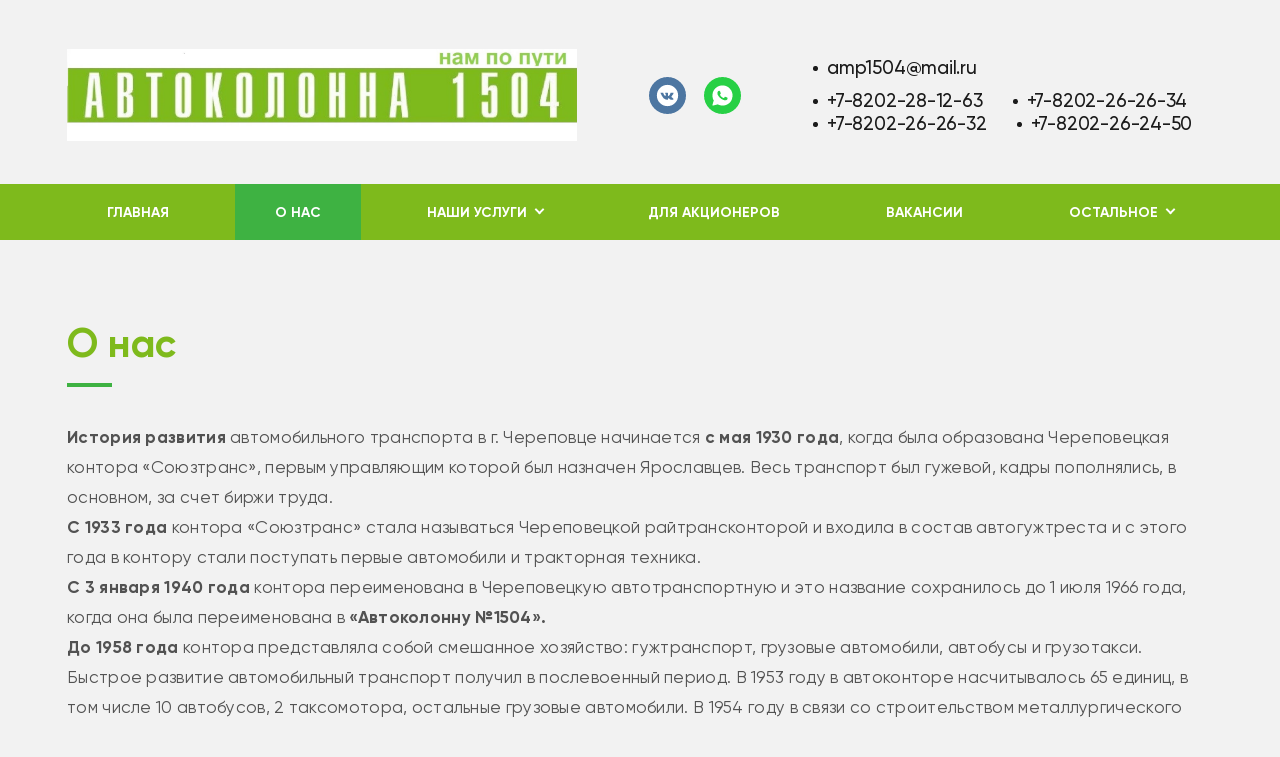

--- FILE ---
content_type: text/html; charset=UTF-8
request_url: https://xn--1504-43dan8djuaibb9c.xn--p1ai/page/o_nas
body_size: 5570
content:
<!DOCTYPE html>
<html lang="ru">
<head>
    <meta http-equiv="Content-Type" content="text/html; charset=utf-8">
    <!-- Переключение IE в последнию версию, на случай если в настройках пользователя стоит меньшая -->
    <meta http-equiv="X-UA-Compatible" content="IE=edge">
    <!-- Адаптирование страницы для мобильных устройств -->
    <meta name="viewport" content="width=device-width, initial-scale=1, maximum-scale=1">
    <!-- Запрет распознования номера телефона -->
    <meta name="format-detection" content="telephone=no">
    <meta name="SKYPE_TOOLBAR" content="SKYPE_TOOLBAR_PARSER_COMPATIBLE">
    <!-- Заголовок страницы -->
    <title>О нас, АО &quot;Автоколонна №1504&quot;</title>
    <!-- Данное значение часто используют(использовали) поисковые системы -->
    <meta name="description" content="Грузоперевозки, Вологодская обл.">
    <meta name="keywords" content="Грузоперевозки, О нас">
    <meta name="google-site-verification" content="">
    <!-- CSRF Token -->
    <meta name="csrf-token" content="3PBg9Ne9ugvrfDvlXNQ6mie5flZtY0xAtzxWOHZ6">
    <!-- Scripts -->
    <script src="/js/app.js"></script>
    <!-- Традиционная иконка сайта, размер 16x16, прозрачность поддерживается. Рекомендуемый формат: .ico или .png -->
    <link rel="shortcut icon" href="/storage/photos/7911/favicon.ico">
    <link
        href="https://fonts.googleapis.com/css2?family=Rubik:ital,wght@0,300;0,400;0,500;0,700;0,900;1,300;1,400;1,500;1,700;1,900&display=swap"
        rel="stylesheet">
    <link rel="stylesheet" href="/css/site/designs/3/fancybox.css">
    <link rel="stylesheet" href="/css/site/designs/3/owl.carousel.css">
    <link rel="stylesheet" href="/css/site/designs/3/ion.rangeSlider.css">
    <link rel="stylesheet" href="/css/site/designs/3/default/styles.css">
    <link rel="stylesheet" href="/css/site/designs/3/response_1185.css"
          media="(max-width: 1185px)">
    <link rel="stylesheet" href="/css/site/designs/3/response_1023.css"
          media="(max-width: 1023px)">
    <link rel="stylesheet" href="/css/site/designs/3/response_767.css"
          media="(max-width: 767px)">
    <link rel="stylesheet" href="/css/site/designs/3/response_479.css"
          media="(max-width: 479px)">
        <style>
        :root {
            --main_color1: #3eb242;
            --main_color2: #7eba1c;
            --box-shadow-color: rgba(126, 186, 28, 0.1);
            --main_color_opacity: rgba(62, 178, 66, 0.54);
        }
    </style>
                <style>

.main_slider .slide:before {

    background: #000000a3;
}
@media (max-width: 479px){
.mob_header .logo img {
    max-width: 252px;
}
}
.documents .item {
    font-size: 21px;
    line-height: 25px;
}
.documents .flex > * {
    width: calc(30% - 20px);
}
</style>
            <script>console.log('hello from header service 2')</script>
            <script>console.log('hello from header service 3')</script>
            <script>console.log('hello from header service 4')</script>
            <script>console.log('hello from header service 5')</script>
    </head>

<body class=" ">
<div id="app">
    <div class="wrap">
        <div class="main">
            <!-- Шапка -->
            <header class="home">
                <button type="button" class="close">
                    <span></span>
                    <span></span>
                </button>
                <div class="mob_scroll">
                    <div class="info">
                        <div class="cont flex">
                            <div class="logo">
                                                                    <a href="/">
                                        <img src="/images/upload/sites/site_id_7782/logo/{5201D76F-E22A-5163-DD23-606E928A20B7}.jpg"
                                             alt="АО &quot;Автоколонна №1504&quot;, Грузоперевозки">
                                    </a>
                                                            </div>
                                                            <div class="socials">
                                    <a href="https://vk.com/avto1504" target="_blank" rel="noopener nofollow"><img src="/images/site/designs/3/ic_soc1.svg" alt=""></a>
	<a href="https://wa.me/79215432772" target="_blank" rel="noopener nofollow"><img src="/images/site/designs/3/ic_soc3.svg" alt=""></a>
                                </div>
                                                        <div class="contacts">
                                                                    <div class="email">
                                        <a href="mailto:amp1504@mail.ru">amp1504@mail.ru</a>
                                    </div>
                                                                <div class="phones">
                                                                                                                        <div>
                                                <a href="tel:+78202281263">+7-8202-28-12-63</a>
                                            </div>
                                                                                                                                                                <div>
                                                <a href="tel:+78202262634">+7-8202-26-26-34</a>
                                            </div>
                                                                                                                                                                <div>
                                                <a href="tel:+78202262632">+7-8202-26-26-32</a>
                                            </div>
                                                                                                                                                                <div>
                                                <a href="tel:+78202262450">+7-8202-26-24-50</a>
                                            </div>
                                                                                                            </div>
                            </div>
                        </div>
                    </div>
                    <div class="bottom">
    <div class="cont">
                                <ul class="menu flex">
                                                            <li class="item">
                            <a class=""
                               href="/">Главная</a>
                        </li>
                                                                                <li class="item">
                            <a class="active"
                               href="/page/o_nas">О нас</a>
                        </li>
                                                                                <li class="item">
                            <a href="javascript:void(0);" class="sub_link">
                                <span>Наши услуги</span>
                            </a>
                            <div class="sub_menu">
                                                                    <div class="item">
                                        <a class=""
                                           href="/page/nashi_uslugi">Наши услуги</a>
                                    </div>
                                                                                                                                            <div class="item">
                                            <a class=""
                                               href="/page/uslugi_samosvalov">Услуги самосвалов</a>
                                        </div>
                                    
                                                                                                            <div class="item">
                                            <a class=""
                                               href="/page/arenda_pomeshcheniy">Аренда помещений</a>
                                        </div>
                                    
                                                                                                            <div class="item">
                                            <a class=""
                                               href="/page/med_osvidetelstvovanie">Мед освидетельствование</a>
                                        </div>
                                    
                                                                                                            <div class="item">
                                            <a class=""
                                               href="/page/stoyanka_tekhniki">Стоянка техники</a>
                                        </div>
                                    
                                                                                                            <div class="item">
                                            <a class=""
                                               href="/page/tekhosmotr_avtomobiley">Техосмотр автомобилей</a>
                                        </div>
                                    
                                                                                                            <div class="item">
                                            <a class=""
                                               href="/page/moyka_samoobsluzhivaniya">Мойка самообслуживания</a>
                                        </div>
                                    
                                                                                                            <div class="item">
                                            <a class=""
                                               href="/page/remont_gruzovoy_tekhniki">Ремонт грузовой техники</a>
                                        </div>
                                    
                                                                                                            <div class="item">
                                            <a class=""
                                               href="/page/stolovaya">Столовая</a>
                                        </div>
                                    
                                                            </div>
                        </li>
                                                                                <li class="item">
                            <a class=""
                               href="/page/dlya_aktsionerov">Для акционеров</a>
                        </li>
                                                                                <li class="item">
                            <a class=""
                               href="/page/vakansii">Вакансии</a>
                        </li>
                                                                                <li class="item">
                            <a class=""
                               href="/page/dokumenty">Документы</a>
                        </li>
                                                                                <li class="item">
                            <a class=""
                               href="/page/kontakty">Контакты</a>
                        </li>
                                                </ul>
            </div>
</div>
                </div>
            </header>
            <div class="mob_header">
                <div class="cont">
                    <div class="logo">
                        <a href="/">
                                                            <img src="/images/upload/sites/site_id_7782/logo/{5201D76F-E22A-5163-DD23-606E928A20B7}.jpg"
                                             alt="АО &quot;Автоколонна №1504&quot;, Грузоперевозки">
                                                    </a>
                    </div>
                    <div class="bg">
                        <div class="contacts">
                                                                                                <a href="tel:+78202281263">
                                        <img
                                            data-src="/images/site/designs/3/ic_phone0.svg"
                                            alt=""
                                            class="lozad loaded"
                                            src="/images/site/designs/3/ic_phone0.svg"
                                            data-loaded="true">
                                    </a>
                                                                                                                                <a href="tel:+78202262634">
                                        <img
                                            data-src="/images/site/designs/3/ic_phone0.svg"
                                            alt=""
                                            class="lozad loaded"
                                            src="/images/site/designs/3/ic_phone0.svg"
                                            data-loaded="true">
                                    </a>
                                                                                                                                <a href="tel:+78202262632">
                                        <img
                                            data-src="/images/site/designs/3/ic_phone0.svg"
                                            alt=""
                                            class="lozad loaded"
                                            src="/images/site/designs/3/ic_phone0.svg"
                                            data-loaded="true">
                                    </a>
                                                                                                                                <a href="tel:+78202262450">
                                        <img
                                            data-src="/images/site/designs/3/ic_phone0.svg"
                                            alt=""
                                            class="lozad loaded"
                                            src="/images/site/designs/3/ic_phone0.svg"
                                            data-loaded="true">
                                    </a>
                                                                                                                        <a href="mailto:amp1504@mail.ru">
                                    <img
                                        data-src="/images/site/designs/3/ic_email.svg"
                                        alt=""
                                        class="lozad loaded"
                                        src="/images/site/designs/3/ic_email.svg"
                                        data-loaded="true">
                                </a>
                                                    </div>
                                                    <div class="socials">
                                <a href="https://vk.com/avto1504" target="_blank" rel="noopener nofollow"><img src="/images/site/designs/3/ic_soc1.svg" alt=""></a>
	<a href="https://wa.me/79215432772" target="_blank" rel="noopener nofollow"><img src="/images/site/designs/3/ic_soc3.svg" alt=""></a>
                            </div>
                                            </div>
                    <button type="button" class="mob_menu_link">
                        <span></span>
                        <span></span>
                        <span></span>
                    </button>
                </div>
            </div>
            <section id="calendar_105656" class="poll block">
    <div class="cont">
        <div class="block_head">
            <div class="title">О нас</div>
            <div class="desc"><p><strong>История развития</strong>&nbsp;автомобильного транспорта в г. Череповце начинается<strong>&nbsp;с мая 1930 года</strong>, когда была образована Череповецкая контора &laquo;Союзтранс&raquo;, первым управляющим которой был назначен Ярославцев. Весь транспорт был гужевой, кадры пополнялись, в основном, за счет биржи труда.</p>
<p><strong>С 1933 года</strong>&nbsp;контора &laquo;Союзтранс&raquo; стала называться Череповецкой райтрансконторой и входила в состав автогужтреста и с этого года в контору стали поступать первые автомобили и тракторная техника.</p>
<p><strong>С 3 января 1940 года</strong>&nbsp;контора переименована в Череповецкую автотранспортную и это название сохранилось до 1 июля 1966 года, когда она была переименована в&nbsp;<strong>&laquo;Автоколонну №1504&raquo;.</strong></p>
<p><strong>До 1958 года</strong>&nbsp;контора представляла собой смешанное хозяйство: гужтранспорт, грузовые автомобили, автобусы и грузотакси. Быстрое развитие автомобильный транспорт получил в послевоенный период. В 1953 году в автоконторе насчитывалось 65 единиц, в том числе 10 автобусов, 2 таксомотора, остальные грузовые автомобили. В 1954 году в связи со строительством металлургического завода автоконтора сразу получила 75 самосвалов, 9 бортовых автомобилей, поступали автобусы и таксомоторы. Гараж автоконторы размещался в неприспособленном помещении бывшей церкви с пристройкой тесовых навесов с общей вместимостью 7 машино-мест, а территория занимала 0.6 га.</p>
<p><strong>И уже в 1954 году</strong>&nbsp;в связи с возрастающим поступлением автомобилей в распоряжении автоконторы были переданы бывшие мастерские&nbsp;<strong>&laquo;Союзэкскавация&raquo;</strong>. Это &ndash; помещения временного типа, гаражного оборудования почти не было, все было примитивно, текущие ремонты проводились на улице. В этот период было уже около 150 автомобилей, автоконтора являлась смешанным хозяйством, но по существу это уже было началом организации чисто грузового самостоятельного хозяйства. В сентябре 1958 года из состава были выведены пассажирские перевозки и организовано самостоятельное Череповецкое пассажирское хозяйство с новой их дислакацией. Автоконтора стала быстро пополняться грузовым автотранспортом и к 1960 году насчитывала около 200 единиц.</p>
<p><strong>В 1965 году</strong>&nbsp;автоколонна приступила к строительству нового гаража на 350 автомобилей и 1 сентября 1969 года она переехала в новые благоустроенные помещения. Работники автоколонны получили новую ремонтную базу, обновилось оборудование, улучшились условия их труда. В последующем построили механизированную мойку, склады для запчастей и материалов.</p>
<p>В 1989 году построили ПТК &laquo;Камаз&raquo; для ремонта автомобилей Камаз. Сдана в эксплуатацию мужская душевая на 10 сеток, имеется циркулярный душ, женская душевая на 2 сетки. Построен новый административно-бытовой корпус, пущена в эксплуатацию столовая на 50 посадочных мест.</p>
<p><strong>С 12 мая 1994 года &laquo;Автоколонна №1504&raquo;</strong>&nbsp;стала акционерным обществом открытого типа и насчитывала 125 автомобилей и около 200 работающих. Автоколонна обслуживала&nbsp; школы , детские сады, торговую сеть города, дорожные и строительные организации города и области, осуществляла междугородние перевозки. В системе транспортного комплекса это предприятие- одно из крупнейших.</p>
<p>Решать производственные проблемы коллективу помогал опыт и самоотверженный труд ветеранов автоколонны, отдавших ей более 35 лет. Их свыше сотни. Это водители М.И. Исаков, Г.Н. Куликов, В.Б. Аникеев, Б.М. Утюгов, В.В. Белавин, В.В. Вихарев, М.Н. Романов, С.И. Максимов, Б.А. Калинин, &nbsp;слесари отдела главного механика Г.П. Вымыслов, В.В. Кочин, заместитель генерального директора по перевозкам В.В. Степанов, старший диспетчер Л.А. Костылева, диспетчер Т.К. Горшкова, Н.В. Черноголова, Н.Н. Соколова,&nbsp; председатель&nbsp;профкома Н. П. Цветкова, главный инженер В.В. Пикунов, начальники отрядов Г.А. Балашов , А.А. Смирнов, Н.В. Ларионов. Шесть работников предприятия имеют нагрудный значок &laquo;Почетный автотранспортник&raquo;, восемь- правительственные награды, 85 человек удостоены звания &laquo;Ветеран труда&raquo;. С&nbsp; 1986-го по 2003 год автоколонной руководил опытный автомобилист Н.Н. Порядин.</p>
<p><strong>С 20 сентября 2002 года</strong>&nbsp;&ndash; предприятие преобразовано в&nbsp;<strong>Открытое акционерное общество &laquo;АВТОКОЛОННА №1504&Prime;</strong></p>
<p><strong>С 18 июня 2018 года</strong>&nbsp;&ndash; предприятие переименовано в&nbsp;<strong>Акционерное общество &laquo;АВТОКОЛОННА №1504&Prime;</strong></p>
<p><strong>Основным видом деятельности является:<br /></strong></p>
<ul>
<li>Услуги самосвалов, сортаментовозов и другого транспорта.</li>
<li>Аренда офисных, складских и производственных помещений.</li>
<li>Медицинское освидетельствование водителей.</li>
<li>Услуги контролера по выпуску ТС на линию.</li>
<li>Техосмотр ТС.</li>
<li>Техническое обслуживание и&nbsp;ремонт транспорта и&nbsp;спецтехники.</li>
<li>Отапливаемая мойка самообслуживания любой техники.</li>
</ul>
<p><img src="/storage/photos/7911/InkedIMG_20200407_102949_LI-768x432.jpg" alt="" width="1140" height="641" /></p></div>
        </div>
    </div>
</section>
    </div>
<!-- Подвал -->
<footer>
    <div class="cont">
                    <ul class="links">
                                    <li><a href="/page/glavnaya">Главная</a></li>
                                    <li><a href="/page/o_nas">О нас</a></li>
                                    <li><a href="/page/nashi_uslugi">Наши услуги</a></li>
                                    <li><a href="/page/uslugi_samosvalov">Услуги самосвалов</a></li>
                                    <li><a href="/page/arenda_pomeshcheniy">Аренда помещений</a></li>
                                    <li><a href="/page/med_osvidetelstvovanie">Мед освидетельствование</a></li>
                                    <li><a href="/page/stoyanka_tekhniki">Стоянка техники</a></li>
                                    <li><a href="/page/tekhosmotr_avtomobiley">Техосмотр автомобилей</a></li>
                                    <li><a href="/page/moyka_samoobsluzhivaniya">Мойка самообслуживания</a></li>
                                    <li><a href="/page/remont_gruzovoy_tekhniki">Ремонт грузовой техники</a></li>
                                    <li><a href="/page/stolovaya">Столовая</a></li>
                                    <li><a href="/page/dlya_aktsionerov">Для акционеров</a></li>
                                    <li><a href="/page/vakansii">Вакансии</a></li>
                                    <li><a href="/page/dokumenty">Документы</a></li>
                                    <li><a href="/page/kontakty">Контакты</a></li>
                            </ul>
                <a href="https://1site.eu" target="_blank">Вход для администратора</a>
                            <div class="creator">
                Работает на платформе
                <a href="http://портал.рф" target="_blank">Портал.РФ</a>
            </div>
                <div class="creator">
                    Последние обновление сайта
                    <a href="javascript:void(0);" target="_blank">: 2025-06-01 08:54:16</a>
                </div>
            <div class="support">
                <a href="http://поддержка.портал.рф" target="_blank">Центр поддержки пользователей</a>
            </div>
            <div class="copyright">
                <img src="https://metrika.1site.eu/counter.php">
            </div>
                    <div class="copyright"></div>
    </div>
</footer>
<!-- End Подвал -->
</div>


<div class="buttonUp">
    <button type="button"></button>
</div>


<div class="overlay"></div>

<div class="supports_error">
    Ваш браузер устарел рекомендуем обновить его до последней версии<br> или использовать другой более современный.
</div>
</div>


<!-- Подключение javascript файлов -->
<script src="/js/site/designs/3/jquery-migrate-1.4.1.min.js"></script>
<script src="/js/site/designs/3/jquery.mask.min.js"></script>
<script src="/js/site/designs/3/modernizr.min.js"></script>
<script src="/js/site/designs/3/lozad.min.js"></script>
<script src="/js/site/designs/3/owl.carousel.min.js"></script>
<script src="/js/site/designs/3/inputmask.min.js"></script>
<script src="/js/site/designs/3/nice-select.js"></script>
<script src="/js/site/designs/3/flexmenu.min.js"></script>
<script src="/js/site/designs/3/fancybox.min.js"></script>
<script src="/js/site/designs/3/ion.rangeSlider.min.js"></script>
<script src="/js/site/designs/3/countdown.js"></script>
<script src="/js/site/designs/3/before-after.min.js"></script>
<script src="/js/site/designs/3/functions.js"></script>
<script src="/js/site/designs/3/scripts.js"></script>
<script src="/js/site/designs/3/products.filter.js"></script>
<script src="/js/site/designs/3/file.js"></script>
<script>console.log('hello from footed service 1')</script>
<script>console.log('hello from footed service 2')</script>
<script>console.log('hello from footed service 3')</script>
<script>console.log('hello from footed service 4')</script>
<script>console.log('hello from footed service 5')</script>
</body>
</html>


--- FILE ---
content_type: text/css
request_url: https://xn--1504-43dan8djuaibb9c.xn--p1ai/css/site/designs/3/response_1023.css
body_size: 3570
content:
@media (max-width: 1023px) {

    /*---------------
        Main styles
    ---------------*/
    :root {
        --aside_width: 220px;
        --font_size: 15px;
        --font_size_title: 32px;
    }


    .cont {
        padding: 0 30px;
    }


    .content_flex .content {
        width: 100%;
    }

    .block.gray,
    .block.bg {
        padding: 50px 0;
    }

    .block {
        margin-bottom: 70px;
    }


    .block_head {
        margin-bottom: 35px;
    }

    .block_head .title {
        line-height: 38px;
    }

    .block_head .desc {
        line-height: 23px;

        margin-top: 25px;
    }

    .block_head .link {
        margin-top: 25px;
    }


    .text_block {
        line-height: 23px;
    }

    .text_block p,
    .text_block img,
    .text_block blockquote,
    .text_block q {
        margin-bottom: 20px;
    }

    .text_block img.left {
        max-width: calc(50% - 30px);
        margin-right: 30px;
    }

    .text_block img.right {
        max-width: calc(50% - 30px);
        margin-left: 30px;
    }


    .form .columns > *.width1of3,
    .form .columns > *.width2of3,
    .form .columns > *.width1of4 {
        width: calc(50% - var(--form_columns_offset));
    }

    .form .columns > *.width2of4,
    .form .columns > *.width3of4 {
        width: calc(100% - var(--form_columns_offset));
    }

    .form .bottom .agree {
        width: 100%;
    }

    .form .file .list {
        margin-top: 20px;
    }

    .form .bottom .submit {
        width: 100%;
        margin-top: 15px;
    }


    /*---------------
        Header
    ---------------*/
    .mob_header {
        display: block;
    }


    header {
        position: fixed;
        z-index: 101;
        top: 0;
        left: 0;

        width: 310px;
        height: 100%;
        margin: 0;

        transition: transform .3s linear;
        transform: translateX(-100%);

        background: #fff;
    }

    header.show {
        transform: translateX(0);
    }


    header .mob_scroll {
        display: flex;
        overflow: auto;

        height: 100%;
        padding: 0;

        justify-content: flex-start;
        align-items: flex-start;
        align-content: flex-start;
        flex-wrap: wrap;
    }

    header .mob_scroll > * {
        width: 100%;
        padding: 0;
    }


    header .logo,
    header .socials {
        display: none;
    }


    header .info {
        order: 3;
    }

    header .bottom {
        background: var(--main_color2);
    }

    header .bottom .cont {
        padding: 0;
    }


    header .contacts {
        width: 100%;
        margin: 0;
        padding-top: 25px;
        padding-bottom: 25px;
    }

    header .contacts .phones > * {
        width: 100%;
    }

    header .contacts .phones > * + * {
        margin-top: 5px;
        margin-left: 0;
    }


    header .menu {
        display: block;

        padding: 20px 0;

        border-radius: 0;
        background: none;
        white-space: none;
    }

    header .menu .flexMenu-viewMore > a {
        display: none;
    }

    header .menu .flexMenu-popup {
        position: relative !important;
        top: 0;
        right: 0;
        left: 0;

        display: block !important;

        width: 100%;
        min-width: 100%;

        border-radius: 0;
        border: none;
        background: none;
    }

    header .menu .flexMenu-popup .item a,
    header .menu .flexMenu-popup .item:first-child a,
    header .menu .flexMenu-popup .item:last-child a {
        display: block;

        height: auto;
        padding: 10px 30px;

        text-align: left;

        border-radius: 0;

        white-space: normal;
    }


    header .menu .sub_menu,
    header .menu .item:hover > a.touch_link + .sub_menu {
        position: relative;
        top: 0 !important;
        right: 0 !important;
        left: 0 !important;

        display: none;

        padding: 5px 0;

        border-radius: 0;
    }

    header .menu .item > a.touch_link + .sub_menu.show {
        display: block;
        border: none;
    }

    header .contacts .phones + .phones {
        margin-top: 5px;
    }


    /*---------------
        Sidebar
    ---------------*/
    aside {
        display: flex;

        width: 100%;
        margin-bottom: 25px;

        justify-content: flex-start;
        align-items: center;
        align-content: center;
        flex-wrap: wrap;
    }

    aside .block {
        margin-bottom: 0 !important;
    }


    aside .mob_filter_link {
        display: flex;
    }


    aside .search {
        width: 315px;
        margin-bottom: 0;
        margin-left: 15px;
    }

    aside .search .input {
        width: calc(100% - 51px);
        height: 41px;

        border-radius: 3px;
    }

    aside .search .submit_btn {
        width: 41px;
        height: 41px;
    }


    aside .filter {
        position: fixed;
        z-index: 101;
        top: 0;
        left: 0;

        display: none;
        overflow: auto;

        width: 100%;
        height: 100vh;
        padding: 30px;

        pointer-events: auto;

    }

    aside .filter > * {
        pointer-events: auto;

        --webkit-column-break-inside: avoid;
        page-break-inside: avoid;
        break-inside: avoid;
    }

    aside .filter > * + * {
        margin-top: 30px;
    }

    aside .block .title {
        padding: 20px;
    }


    aside .cats .data > * + * {
        margin-top: 0;
    }


    aside ~ .content .cart_link {
        top: auto;
        bottom: calc(100% + 20px);
    }


    /*---------------
        Main section
    ---------------*/
    .gallery .flex {
        margin-top: 50px;
        margin-bottom: -35px;
        margin-left: -35px;
    }

    .gallery .flex > * {
        width: calc(50% - 35px);
        margin-bottom: 35px;
        margin-left: 35px;
    }

    .gallery .item {
        padding-bottom: calc(50% - 35px);
    }

    .gallery .item .info {
        border-radius: 18px 18px 44px 44px;
    }


    .article_info {
        padding: 0 30px;
    }

    .article_info .head {
        margin-bottom: 35px;
    }

    .article_info .head .data {
        width: 100%;
    }

    .article_info .head .info {
        padding-bottom: 22px;
    }

    .article_info .head .info .title {
        font-size: 26px;
        line-height: 32px;
    }

    .article_info .head .all_link {
        display: none;
    }


    .article_info .text_block {
        font-size: 16px;
        line-height: 24px;
    }


    .cart_info .titles {
        display: none;
    }


    .cart_info .product {
        padding: 15px;
    }

    .cart_info .product .thumb a {
        width: 80px;
        height: 80px;

        border-radius: 1px;
    }

    .cart_info .product .info {
        width: calc(100% - 475px);
    }

    .cart_info .product .name {
        font-size: 16px;

        width: 375px;
    }

    .cart_info .product .video_link {
        margin-top: 10px;
    }

    .cart_info .product .price {
        display: none;
    }

    .cart_info .product .amount {
        width: 130px;
    }

    .cart_info .product .price.total {
        display: block;
    }


    .cart_info .cart_total {
        font-size: 17px;

        margin-top: 35px;
    }

    .cart_info .cart_total .val {

    }


    .checkout_info .form .agree {
        width: auto;

        order: 2;
    }

    .checkout_info .form .box_total {
        margin-bottom: 20px;
    }

    .checkout_info .form .submit {
        margin-top: 15px;
        margin-left: auto;
    }


    .checkout_success {
        padding-top: 0;
    }

    .checkout_success .icon img {
        width: 125px;
    }

    .checkout_success .title {
        font-size: 28px;
        line-height: 36px;
    }

    .checkout_success .desc {
        font-size: 24px;
        line-height: 30px;
    }

    .checkout_success .link {
        margin-top: 30px;
    }


    .product_info .image {
        width: 180px;
        margin-right: 20px;
        padding-bottom: 212px;

        border-radius: 30px;
    }


    .product_info .data {
        width: calc(100% - 210px);
    }

    .product_info .head {
        margin-bottom: 20px;
        padding-bottom: 20px;
    }

    .product_info .product_name {
        font-size: 28px;
        line-height: 32px;
    }

    .product_info .cat {
        font-size: 17px;
        line-height: 21px;

        margin-top: 7px;
    }

    .product_info .back_link {
        font-size: 17px;
        line-height: 21px;
    }

    .product_info .buy .btn {
        display: flex;

        width: 100%;
        min-width: auto;
        max-width: 100%;
        margin: 0;
        margin-bottom: 20px;
    }

    .product_info .buy .order_link {
        right: 20px;
    }

    .product_info .buy .price {
        font-size: 15px;
        line-height: 19px;
    }

    .product_info .buy {
        flex-direction: column;
    }

    .product_info .buy .price .val {
        font-size: 24px;
        line-height: 26px;

        margin-top: 4px;
    }

    .product_info .buy .box {
        order: 0;
        margin-bottom: 20px;
    }

    .product_info .buy .buy_link,
    .product_info .buy .order_link {
        font-size: 13px;
        line-height: 50px;

        width: 200px;
        height: 50px;
        margin-left: auto;

        letter-spacing: 0;
    }

    .product_info .desc {
        font-size: 15px;
        line-height: 23px;

        margin-top: 30px;
    }


    .product_info .description {
        font-size: 16px;
        line-height: 26px;

        margin-top: 30px;
    }


    .products .flex.mob_slider {
        /*display: block;
        overflow: auto;

        margin-right: -30px;
        margin-bottom: 0;
        margin-left: -30px;
        padding: 0 30px;

        white-space: nowrap;*/
    }

    .products .flex.mob_slider > * {
        /*display: inline-block;

        width: 270px;
        margin-bottom: 0;
        margin-left: 0;

        vertical-align: top;
        white-space: normal;*/
    }

    .products .flex.mob_slider > * + * {
        /*margin-left: 16px;*/
    }


    .first_section .info {
        line-height: 24px;

        max-width: 50%;
    }

    .first_section .info .title {
        font-size: 32px;
        line-height: 36px;

        padding-bottom: 25px;
    }

    .first_section .info .desc,
    .first_section .info .link {
        margin-top: 30px;
    }

    .first_section .img {
        width: 50%;
    }


    .first_section .img.no_mask {
        max-width: 320px;
        padding-right: 0;
    }


    .main_slider .slide .title {
        line-height: 38px;
    }

    .main_slider .slide .desc {
        line-height: 25px;

        margin-top: 30px;
    }


    .main_slider2 .info {
        line-height: 25px;

        width: 100%;
        max-width: calc(100% - 360px);
    }

    .main_slider2 .info .title {
        font-size: 32px;
        line-height: 36px;
    }

    .main_slider2 .info .desc {
        margin-top: 35px;
    }

    .main_slider2 .info .link {
        margin-top: 40px;
    }


    .main_slider2 .img {
        width: 320px;
        height: 370px;
        margin-right: 0;
    }

    .main_slider2 .img:before {
        left: -40px;

        width: 178px;
        height: 300px;
    }


    .main_slider2 .owl-dots {
        margin: 0;
        /*right: 85px;

        margin-right: 0;*/
    }

    .main_slider2 .owl-carousel .owl-nav button.owl-next {
        right: 30px;

        margin-right: 0 !important;
    }


    .main_slider3 .img {
        width: 320px;
        height: 320px;
        margin-left: 0;
    }

    .main_slider3 .img:before {
        left: -30px;
    }


    .main_slider3 .info {
        line-height: 23px;

        max-width: calc(100% - 350px);
        padding-right: 20px;
    }

    .main_slider3 .info .title {
        font-size: 28px;
        line-height: 32px;
    }

    .main_slider3 .info .desc {
        margin-top: 25px;
    }

    .main_slider3 .info .link {
        margin-top: 30px;
    }


    .main_slider3 .owl-dots {
        /*top: 310px;
        left: 190px;*/
    }

    .main_slider3 .owl-carousel .owl-nav button {
        /*top: 291px;*/
    }


    .advantages .item {
        line-height: 21px;

        letter-spacing: 0;
    }

    .advantages .item .name {
        font-size: 20px;
        line-height: 24px;
    }


    .about .info {
        /*max-width: calc(100% - 360px);*/
    }

    .about .info .sub_title {
        font-size: 20px;
        line-height: 24px;

        padding-top: 0;
    }

    .about .img {
        /* width: 320px;
        height: 260px;*/
    }


    .how_we_work .info {
        max-width: 50%;
        padding-top: 60px;
        padding-right: 60px;
        padding-bottom: 60px;
    }

    .how_we_work .info .flex {
        margin-bottom: -30px;
        margin-left: -20px;
    }

    .how_we_work .info .flex > * {
        width: 100%;
        max-width: 100%;
        margin-bottom: 30px;
        margin-left: 20px;
    }

    .how_we_work .info .item {
        line-height: 21px;
    }

    .how_we_work .info .item .name {
        font-size: 20px;
        line-height: 24px;
    }

    .how_we_work .img {
        width: 50%;
    }


    .reviews .slider_wrap {
        padding-bottom: 60px;
    }

    .reviews .slider_wrap:after {
        top: -50px;
        right: 0;
    }

    .reviews .slider {
        width: 100%;
    }

    .reviews .review {
        padding: 25px;
    }

    .reviews .review .text {
        line-height: 21px;
    }

    .articles {
        padding-top: 50px;
    }


    .articles .slider {
        margin-top: 0;
        padding-bottom: 60px;
    }


    .big_boss_quote .img {
        width: 50%;
    }

    .big_boss_quote .info {
        max-width: 50%;
        padding-top: 60px;
        padding-bottom: 60px;
    }

    .big_boss_quote .info .block_head {
        margin-bottom: 35px;
    }

    .big_boss_quote .info .block_head:before {
        width: 180px;
        height: 128px;
    }

    .big_boss_quote .info .name,
    .big_boss_quote .info .post {
        font-size: 20px;
        line-height: 24px;
    }

    .big_boss_quote .info .post {
        margin-top: 5px;
    }

    .big_boss_quote .info .text_block {
        line-height: 23px;
    }


    .prices .flex {
        margin-bottom: -20px;
        margin-left: -20px;
    }


    .prices .flex > * {
        width: calc(33.333% - 20px);
        margin-bottom: 20px;
        margin-left: 20px;
    }

    .prices .item .name {
        font-size: 20px;
        line-height: 24px;
    }

    .prices .item .price {
        font-size: 30px;
        line-height: 30px;
    }

    .documents {
        padding: 50px 0;
    }

    .documents .flex {
        justify-content: center;
    }

    .documents .flex > * {
        width: calc(20% - 20px);
    }


    .faq .item + .item {
        margin-top: 20px;
    }

    .faq .item .title {
        font-size: 20px;
        line-height: 24px;

        padding: 20px 80px 20px 30px;
    }

    .faq .item .title:after {
        right: 35px;
    }

    .faq .item .data {
        line-height: 21px;

        padding: 0 30px 30px;
    }


    .director_letter .info {
        max-width: 50%;
        padding-right: 30px;
    }

    .director_letter .img {
        width: 50%;
    }


    .order_block {
        padding: 50px 0;
    }

    .order_block .form .socials {
        margin-top: 15px;
        margin-left: 0;
    }


    .order_block .form .bottom .submit {
        width: auto;
    }


    .contacts_block .info {
        font-size: 20px;
        line-height: 24px;

        width: 330px;
        max-width: calc(100% - 490px);
    }

    .contacts_block .info .val {
        font-size: 20px;
        line-height: 26px;

        margin-top: 10px;
    }

    .contacts_block .map {
        width: 450px;
        height: 366px;
    }


    .stocks .slider {
        margin-top: 0;
        padding-bottom: 60px;
    }


    .team .slider {
        margin-top: 0;
        padding-bottom: 40px;
    }

    .team .item .name {
        font-size: 18px;
        line-height: 22px;
    }

    .team .item .post {
        font-size: 16px;
        line-height: 20px;
    }


    .ads_block .flex {
        margin-bottom: -20px;
        margin-left: -20px;
    }


    .ads_block .flex > * {
        width: calc(50% - 20px);
        margin-bottom: 20px;
        margin-left: 20px;
    }


    .ads_block .item .info {
        padding: 25px;
    }


    .ads_block .flex > *.big {
        width: calc(50% - 20px);
    }

    .ads_block .item.big .info {
        width: 90%;
    }

    .ads_block .item.big .thumb {
        display: none;
    }


    .ads_block .flex > *.full .info {
        padding: 35px;
    }

    .ads_block .item.full .name {
        font-size: 26px;
    }

    .ads_block .item.full .name a {
        padding-bottom: 20px;
    }

    .ads_block .item.full .desc {
        margin-top: 20px;
    }


    .vacancies .slider {
        margin-top: 0;
        padding-bottom: 60px;
    }

    .vacancies .item .name {
        font-size: 20px;
        line-height: 24px;
    }


    .soc_block .info {
        /* width: 100%;
        max-width: calc(100% - 380px);*/
    }

    .soc_block .block_head .soc_link {
        font-size: 18px;
        line-height: 22px;

        margin-top: 30px;
    }


    .payment .block_head {
        width: 50%;
    }

    .payment .widget {
        max-width: calc(50% - 20px);
        padding-top: 88px;
    }


    .services .flex {
        /*display: block;
        overflow: auto;

        margin-right: -30px;
        margin-bottom: 0;
        margin-left: -30px;
        padding: 0 30px;

        white-space: nowrap;*/
    }

    .services .flex > * {
        width: calc(33.333% - 30px);
        margin-bottom: 30px;
        margin-left: 30px;
        padding: 15px;
    }

    .services .flex > * + * {
    }


    .upload .info {
        width: 45%;
    }

    .upload .form {
        width: 45%;
    }

    .upload .info .form {
        margin-bottom: 30px;
    }


    .stock_finish .timer {
        width: 600px;
        padding: 20px;

        border-radius: 20px;
    }

    .stock_finish .timer .item {
        font-size: 16px;
        line-height: 20px;
    }

    .stock_finish .timer .item .val {
        font-size: 58px;
        line-height: 80px;
    }

    .stock_finish .timer .item .val > * {
        width: 58px;
        height: 80px;
    }


    .before_after .block_head {
        width: 320px;
    }

    .before_after .item {
        width: 100%;
        max-width: calc(100% - 350px);
        padding-bottom: 59%;

        border-radius: 60px;
    }


    .three_photo .block_head {
        width: 320px;
    }

    .three_photo .photo {
        max-width: calc(100% - 440px);
        padding-left: 60px;
    }

    .three_photo .photo .img1 {
        border-radius: 0;
        height: 400px;
    }

    .three_photo .photo .img2 {
        z-index: 1;
        left: -30px;

        width: 200px;
        height: 200px;
        margin-top: -155px;

        border-width: 8px;
        border-radius: 0;
    }

    .three_photo .photo .img3 {
        width: 250px;
        height: 250px;
        margin-top: 10px;

        border-width: 8px;
        border-radius: 0;
    }


    .socials_block .data {
        padding: 25px 30px;
    }

    .socials_block .block_head {
        padding-right: 30px;
    }

    .socials_block .socials {
        flex-wrap: wrap;
        justify-content: center;
    }

    .socials_block .socials a {
        margin-bottom: 10px;
    }

    .socials_block .socials a {
        margin: 0 10px 10px;
    }

    .socials_block .socials img {
        width: 50px;
        height: 50px;
    }


    .about_video .cont:after {
        bottom: 0;
    }

    .about_video .info {
        max-width: 50%;
        padding-right: 25px;
        padding-left: 60px;
    }

    .about_video .video_link {
        width: 50%;
    }


    .quiz_poll .img {
        width: 50%;
    }

    .quiz_poll .info {
        max-width: 50%;
    }


    .quiz_poll .step .title {
        font-size: 25px;
        line-height: 29px;
    }


    .quiz_poll .step .links {
        margin-top: 20px;
    }


    .quiz_poll .step .success .icon img {
        width: 125px;
    }

    .quiz_poll .step .success .title {
        font-size: 25px;
        line-height: 29px;

        margin-top: 0;
    }

    .quiz_poll .step .success .desc {
        font-size: 20px;
        line-height: 24px;
    }


    .partners .flex {
        margin-bottom: -30px;
        margin-left: -30px;
    }

    .partners .flex > * {
        width: calc(20% - 30px);
        margin-bottom: 30px;
        margin-left: 30px;
    }


    .gallery .flex.images > * {
        width: calc(33.333% - 35px);
    }

    .gallery .images .item {
        padding-bottom: calc(33.333% - 35px);

        border-radius: 18px;
    }


    .contacts_info .info .flex {
        margin-bottom: -20px;
        margin-left: -20px;
    }

    .contacts_info .info .flex > * {
        width: calc(50% - 20px);
        margin-bottom: 20px;
        margin-left: 20px;
    }

    .cart_info .product .thumb {
        display: flex;
        flex-direction: column;

        align-items: center;
    }

    .cart_info .product .product_delete {
        margin: 0;
        margin-bottom: 10px;
    }

    aside .block .title .close {
        display: block;
    }

    aside .block .title .close {
        display: block;
    }

    .checkout_info .form .total_price {
        margin-right: 20px;
    }

    .news .flex {
        margin-top: 50px;
        margin-bottom: -35px;
        margin-left: -35px;
    }

    .news .flex > * {
        width: calc(50% - 35px);
        margin-bottom: 35px;
        margin-left: 35px;
    }

    .news .item {
        padding-bottom: calc(50% - 35px);
    }

    .news_category {
        width: 100%;
        margin-top: 20px;
    }

    .news_category a:first-child {
        margin-left: 0;
    }

    .big_image .info {
        line-height: 24px;

        max-width: calc(100% - 360px);
    }

    .big_image .info .title {
        font-size: 32px;
        line-height: 36px;

        padding-bottom: 25px;
    }

    .big_image .info .desc,
    .big_image .info .link {
        margin-top: 30px;
    }

    .big_image .img {
        width: 320px;
        height: 345px;
    }

    .big_image .img.no_mask {
        max-width: 320px;
        padding-right: 0;
    }


    /* thanks ID was changed by class */
    .thanks .icon img {
        width: 125px;
    }

    /* thanks ID was changed by class */
    .thanks .title {
        font-size: 28px;
        line-height: 36px;
    }

    /* thanks ID was changed by class */
    .thanks .desc {
        font-size: 24px;
        line-height: 30px;
    }


    .soc_block2 .cont:after, .soc_block .cont:after {
        display: none;
    }

    /*---------------
        Footer
    ---------------*/
    .new_contact {
        display: flex;
        width: 33px;
        height: 33px;
        padding: 8px;
        border-radius: 50%;
        background: var(--main_color1);
        justify-content: center;
        align-items: center;
        align-content: center;
        flex-wrap: wrap;
    }

    .new_contact img {
        display: block;
        max-width: 100%;
        max-height: 100%;
    }

    /*---------------
        PopUp
    ---------------*/
    .products_category .img img {

    }

    .products_category .info .name {
        font-size: 20px;
        line-height: 20px;
    }

    .products_category .info .counts {
        font-size: 15px;
        line-height: 16px;
    }

    .products_category .info .price {
        font-size: 18px;
        line-height: 22px;
    }

    .product_info .buy .price .val.old {
        font-size: 18px;
        line-height: 20px;
    }


    header .menu .item a.touch_link + .sub_menu.show {
        display: block;

    }

    header .menu .item a.touch_link + .sub_menu.show a {
        padding-left: 40px;
    }

    header .menu .item a.touch_link + .sub_menu.show .sub_menu a {
        padding-left: 50px;
    }

    .block_checkform {
        flex-wrap: wrap;
    }

    .tab_filter_title {
        color: #000;
    }

    /* -- start 4 numbers -- */
    header .contacts .phones > div:nth-child(even) {
        margin-left: 0;
    }
    /* -- end 4 numbers -- */

    /* for mobile filter activity --start--*/
    aside .filter {
        display: block !important;
        visibility: hidden;
        opacity: 0;
    }
    aside .filter.active {
        visibility: visible;
        opacity: 1;
    }
    /* for mobile filter activity --finish--*/
}


--- FILE ---
content_type: application/javascript
request_url: https://xn--1504-43dan8djuaibb9c.xn--p1ai/js/site/designs/3/scripts.js
body_size: 13661
content:
$(function () {
    // Основной слайдер на главной
    let basicSpeedSlider1 = 750
    let basicSpeedSlider2 = 750
    let basicSpeedSlider3 = 750
    let speedCoefficient1 = 1.5
    let speedCoefficient2 = 1.5
    let speedCoefficient3 = 1.5
    let speedSlider1 = Math.round(basicSpeedSlider1 * speedCoefficient1)
    let speedSlider2 = Math.round(basicSpeedSlider2 * speedCoefficient2)
    let speedSlider3 = Math.round(basicSpeedSlider3 * speedCoefficient3)
    $('.main_slider .slider').owlCarousel({
        items: 1,
        margin: 0,
        nav: true,
        dots: false,
        navText: [
            '<span>ПРЕДЫДУЩИЕ</span><svg width="43" height="42" viewBox="0 0 43 42" fill="none" xmlns="http://www.w3.org/2000/svg"><path d="M1.38229 21C1.38229 32.2569 10.5078 41.3824 21.7646 41.3824C33.0215 41.3824 42.147 32.2569 42.147 21C42.147 9.74314 33.0215 0.617647 21.7646 0.617647C10.5078 0.617647 1.38229 9.74314 1.38229 21Z" fill="" stroke="#FD7147" stroke-width="1.23529"/><path d="M30.4112 22.2354H16.613L22.6412 28.2636C23.123 28.7454 23.123 29.5359 22.6412 30.0177C22.1594 30.4995 21.3812 30.4995 20.8994 30.0177L12.7588 21.8771C12.2771 21.3954 12.2771 20.6171 12.7588 20.1354L20.8871 11.9824C21.3688 11.5007 22.1471 11.5007 22.6288 11.9824C23.1106 12.4642 23.1106 13.2424 22.6288 13.7242L16.613 19.7648H30.4112C31.0906 19.7648 31.6465 20.3207 31.6465 21.0001C31.6465 21.6795 31.0906 22.2354 30.4112 22.2354Z" fill="#FD7147"/></svg>',
            '<svg width="42" height="42" viewBox="0 0 42 42" fill="none" xmlns="http://www.w3.org/2000/svg"><path d="M41.3824 21C41.3824 32.2569 32.2569 41.3824 21 41.3824C9.74314 41.3824 0.617647 32.2569 0.617647 21C0.617647 9.74314 9.74314 0.617647 21 0.617647C32.2569 0.617647 41.3824 9.74314 41.3824 21Z" fill="" stroke="#FD7147" stroke-width="1.23529"/><path d="M12.3535 22.2354H26.1517L20.1235 28.2636C19.6417 28.7454 19.6417 29.5359 20.1235 30.0177C20.6052 30.4995 21.3835 30.4995 21.8652 30.0177L30.0058 21.8771C30.4876 21.3954 30.4876 20.6171 30.0058 20.1354L21.8776 11.9824C21.3958 11.5007 20.6176 11.5007 20.1358 11.9824C19.654 12.4642 19.654 13.2424 20.1358 13.7242L26.1517 19.7648H12.3535C11.674 19.7648 11.1182 20.3207 11.1182 21.0001C11.1182 21.6795 11.674 22.2354 12.3535 22.2354Z" fill="#FD7147"/></svg> <span>СЛЕДУЮЩИЕ</span>'

        ],
        autoHeight: true,
        loop: true,
        smartSpeed: speedSlider1,
        autoplay: true,
        autoplayTimeout: 5000,
        /*onInitialized: function(event){
            setTimeout(function(){
                let arrW = $(event.target).find('.owl-nav button').width()
                let dotsW = $(event.target).find('.owl-dots').width()

                $(event.target).find('.owl-nav button.owl-next').css(
                    'margin-right', (dotsW / -2) - arrW - 10
                )

                $(event.target).find('.owl-nav button.owl-prev').css(
                    'margin-left', (dotsW / -2) - arrW - 10
                )
            }, 100)
        },
        onResized: function(event){
            setTimeout(function(){
                let arrW = $(event.target).find('.owl-nav button').width()
                let dotsW = $(event.target).find('.owl-dots').width()

                $(event.target).find('.owl-nav button.owl-next').css(
                    'margin-right', (dotsW / -2) - arrW - 10
                )

                $(event.target).find('.owl-nav button.owl-prev').css(
                    'margin-left', (dotsW / -2) - arrW - 10
                )
            }, 100)
        }*/
    })


    // Основной слайдер на главной
    $('.main_slider2 .slider').owlCarousel({
        items: 1,
        margin: 0,
        nav: true,
        dots: true,
        loop: true,
        navText: [
            '<svg width="43" height="42" viewBox="0 0 43 42" fill="none" xmlns="http://www.w3.org/2000/svg"><path d="M1.38229 21C1.38229 32.2569 10.5078 41.3824 21.7646 41.3824C33.0215 41.3824 42.147 32.2569 42.147 21C42.147 9.74314 33.0215 0.617647 21.7646 0.617647C10.5078 0.617647 1.38229 9.74314 1.38229 21Z" fill="" stroke="#FD7147" stroke-width="1.23529"/><path d="M30.4112 22.2354H16.613L22.6412 28.2636C23.123 28.7454 23.123 29.5359 22.6412 30.0177C22.1594 30.4995 21.3812 30.4995 20.8994 30.0177L12.7588 21.8771C12.2771 21.3954 12.2771 20.6171 12.7588 20.1354L20.8871 11.9824C21.3688 11.5007 22.1471 11.5007 22.6288 11.9824C23.1106 12.4642 23.1106 13.2424 22.6288 13.7242L16.613 19.7648H30.4112C31.0906 19.7648 31.6465 20.3207 31.6465 21.0001C31.6465 21.6795 31.0906 22.2354 30.4112 22.2354Z" fill="#FD7147"/></svg>',
            '<svg width="42" height="42" viewBox="0 0 42 42" fill="none" xmlns="http://www.w3.org/2000/svg"><path d="M41.3824 21C41.3824 32.2569 32.2569 41.3824 21 41.3824C9.74314 41.3824 0.617647 32.2569 0.617647 21C0.617647 9.74314 9.74314 0.617647 21 0.617647C32.2569 0.617647 41.3824 9.74314 41.3824 21Z" fill="" stroke="#FD7147" stroke-width="1.23529"/><path d="M12.3535 22.2354H26.1517L20.1235 28.2636C19.6417 28.7454 19.6417 29.5359 20.1235 30.0177C20.6052 30.4995 21.3835 30.4995 21.8652 30.0177L30.0058 21.8771C30.4876 21.3954 30.4876 20.6171 30.0058 20.1354L21.8776 11.9824C21.3958 11.5007 20.6176 11.5007 20.1358 11.9824C19.654 12.4642 19.654 13.2424 20.1358 13.7242L26.1517 19.7648H12.3535C11.674 19.7648 11.1182 20.3207 11.1182 21.0001C11.1182 21.6795 11.674 22.2354 12.3535 22.2354Z" fill="#FD7147"/></svg>'

        ],
        smartSpeed: speedSlider2,
        autoplay: true,
        autoplayTimeout: 5000,
        onInitialized: function (event) {
            setTimeout(function () {
                let w = $(event.target).find('.owl-dots').width()
                let dotsOffset = $(event.target).find('.owl-dots').offset()
                $(event.target).find('.owl-nav button.owl-prev').css(
                    'left', (dotsOffset.left - 12)
                )

                $(event.target).find('.owl-nav button.owl-next').css(
                    'left', (dotsOffset.left + 18 + w)
                )
            }, 100)
        },
        onResized: function (event) {
            setTimeout(function () {
                let w = $(event.target).find('.owl-dots').width()
                let dotsOffset = $(event.target).find('.owl-dots').offset()

                $(event.target).find('.owl-nav button.owl-prev').css(
                    'left', (dotsOffset.left - 12)
                )

                $(event.target).find('.owl-nav button.owl-next').css(
                    'left', (dotsOffset.left + 18 + w)
                )
            }, 100)
        }
    })


    // Основной слайдер на главной
    $('.main_slider3 .slider').owlCarousel({
        items: 1,
        margin: 0,
        nav: true,
        dots: true,
        loop: true,
        smartSpeed: speedSlider3,
        autoplay: false,
        autoplayTimeout: 20000,
        navText: [
            '<svg width="43" height="42" viewBox="0 0 43 42" fill="none" xmlns="http://www.w3.org/2000/svg"><path d="M1.38229 21C1.38229 32.2569 10.5078 41.3824 21.7646 41.3824C33.0215 41.3824 42.147 32.2569 42.147 21C42.147 9.74314 33.0215 0.617647 21.7646 0.617647C10.5078 0.617647 1.38229 9.74314 1.38229 21Z" fill="" stroke="#FD7147" stroke-width="1.23529"/><path d="M30.4112 22.2354H16.613L22.6412 28.2636C23.123 28.7454 23.123 29.5359 22.6412 30.0177C22.1594 30.4995 21.3812 30.4995 20.8994 30.0177L12.7588 21.8771C12.2771 21.3954 12.2771 20.6171 12.7588 20.1354L20.8871 11.9824C21.3688 11.5007 22.1471 11.5007 22.6288 11.9824C23.1106 12.4642 23.1106 13.2424 22.6288 13.7242L16.613 19.7648H30.4112C31.0906 19.7648 31.6465 20.3207 31.6465 21.0001C31.6465 21.6795 31.0906 22.2354 30.4112 22.2354Z" fill="#FD7147"/></svg>',
            '<svg width="42" height="42" viewBox="0 0 42 42" fill="none" xmlns="http://www.w3.org/2000/svg"><path d="M41.3824 21C41.3824 32.2569 32.2569 41.3824 21 41.3824C9.74314 41.3824 0.617647 32.2569 0.617647 21C0.617647 9.74314 9.74314 0.617647 21 0.617647C32.2569 0.617647 41.3824 9.74314 41.3824 21Z" fill="" stroke="#FD7147" stroke-width="1.23529"/><path d="M12.3535 22.2354H26.1517L20.1235 28.2636C19.6417 28.7454 19.6417 29.5359 20.1235 30.0177C20.6052 30.4995 21.3835 30.4995 21.8652 30.0177L30.0058 21.8771C30.4876 21.3954 30.4876 20.6171 30.0058 20.1354L21.8776 11.9824C21.3958 11.5007 20.6176 11.5007 20.1358 11.9824C19.654 12.4642 19.654 13.2424 20.1358 13.7242L26.1517 19.7648H12.3535C11.674 19.7648 11.1182 20.3207 11.1182 21.0001C11.1182 21.6795 11.674 22.2354 12.3535 22.2354Z" fill="#FD7147"/></svg>'

        ],
        autoplayTimeout: 5000,
        onInitialized: function (event) {
            setTimeout(function () {
                let w = $(event.target).find('.owl-dots').width()
                let dotsOffset = $(event.target).find('.owl-dots').offset()
                $(event.target).find('.owl-nav button.owl-prev').css(
                    'left', (dotsOffset.left - 12)
                )

                $(event.target).find('.owl-nav button.owl-next').css(
                    'left', (dotsOffset.left + 18 + w)
                )
            }, 100)
        },
        onResized: function (event) {
            setTimeout(function () {
                let w = $(event.target).find('.owl-dots').width()
                let dotsOffset = $(event.target).find('.owl-dots').offset()

                $(event.target).find('.owl-nav button.owl-prev').css(
                    'left', (dotsOffset.left - 12)
                )

                $(event.target).find('.owl-nav button.owl-next').css(
                    'left', (dotsOffset.left + 18 + w)
                )
            }, 100)
        }
    })


    // Отзывы
    $('.reviews .slider').owlCarousel({
        items: 2,
        margin: 73,
        nav: true,
        dotsEach: true,
        dots: false,
        loop: false,
        responsive: {
            0: {
                items: 1,
                margin: 20
            },
            768: {
                items: 2,
                margin: 20
            },
        },
        navText: [
            '<span>ПРЕДЫДУЩИЕ</span><svg width="43" height="42" viewBox="0 0 43 42" fill="none" xmlns="http://www.w3.org/2000/svg"><path d="M1.38229 21C1.38229 32.2569 10.5078 41.3824 21.7646 41.3824C33.0215 41.3824 42.147 32.2569 42.147 21C42.147 9.74314 33.0215 0.617647 21.7646 0.617647C10.5078 0.617647 1.38229 9.74314 1.38229 21Z" fill="white" stroke="#FD7147" stroke-width="1.23529"/><path d="M30.4112 22.2354H16.613L22.6412 28.2636C23.123 28.7454 23.123 29.5359 22.6412 30.0177C22.1594 30.4995 21.3812 30.4995 20.8994 30.0177L12.7588 21.8771C12.2771 21.3954 12.2771 20.6171 12.7588 20.1354L20.8871 11.9824C21.3688 11.5007 22.1471 11.5007 22.6288 11.9824C23.1106 12.4642 23.1106 13.2424 22.6288 13.7242L16.613 19.7648H30.4112C31.0906 19.7648 31.6465 20.3207 31.6465 21.0001C31.6465 21.6795 31.0906 22.2354 30.4112 22.2354Z" fill="#FD7147"/></svg>',
            '<svg width="42" height="42" viewBox="0 0 42 42" fill="none" xmlns="http://www.w3.org/2000/svg"><path d="M41.3824 21C41.3824 32.2569 32.2569 41.3824 21 41.3824C9.74314 41.3824 0.617647 32.2569 0.617647 21C0.617647 9.74314 9.74314 0.617647 21 0.617647C32.2569 0.617647 41.3824 9.74314 41.3824 21Z" fill="white" stroke="#FD7147" stroke-width="1.23529"/><path d="M12.3535 22.2354H26.1517L20.1235 28.2636C19.6417 28.7454 19.6417 29.5359 20.1235 30.0177C20.6052 30.4995 21.3835 30.4995 21.8652 30.0177L30.0058 21.8771C30.4876 21.3954 30.4876 20.6171 30.0058 20.1354L21.8776 11.9824C21.3958 11.5007 20.6176 11.5007 20.1358 11.9824C19.654 12.4642 19.654 13.2424 20.1358 13.7242L26.1517 19.7648H12.3535C11.674 19.7648 11.1182 20.3207 11.1182 21.0001C11.1182 21.6795 11.674 22.2354 12.3535 22.2354Z" fill="#FD7147"/></svg> <span>СЛЕДУЮЩИЕ</span>'

        ],

        smartSpeed: 750,
        onInitialized: function (event) {
            /*setTimeout(function(){
                let arrW = $(event.target).find('.owl-nav button').width()
                let dotsW = $(event.target).find('.owl-dots').width()

                $(event.target).find('.owl-nav button.owl-next').css(
                    'margin-right', (dotsW / -2) - arrW - 10
                )

                $(event.target).find('.owl-nav button.owl-prev').css(
                    'margin-left', (dotsW / -2) - arrW - 10
                )
            }, 100)*/
        },
        onResized: function (event) {
            /*setTimeout(function(){
                let arrW = $(event.target).find('.owl-nav button').width()
                let dotsW = $(event.target).find('.owl-dots').width()

                $(event.target).find('.owl-nav button.owl-next').css(
                    'margin-right', (dotsW / -2) - arrW - 10
                )

                $(event.target).find('.owl-nav button.owl-prev').css(
                    'margin-left', (dotsW / -2) - arrW - 10
                )
            }, 100)*/
        }
    })


    // Статьи
    $('.articles .slider').owlCarousel({
        items: 1,
        nav: true,
        dots: false,
        dotsEach: true,
        loop: false,
        navText: [
            '<span>ПРЕДЫДУЩИЕ</span><svg width="43" height="42" viewBox="0 0 43 42" fill="none" xmlns="http://www.w3.org/2000/svg"><path d="M1.38229 21C1.38229 32.2569 10.5078 41.3824 21.7646 41.3824C33.0215 41.3824 42.147 32.2569 42.147 21C42.147 9.74314 33.0215 0.617647 21.7646 0.617647C10.5078 0.617647 1.38229 9.74314 1.38229 21Z" fill="" stroke="#FD7147" stroke-width="1.23529"/><path d="M30.4112 22.2354H16.613L22.6412 28.2636C23.123 28.7454 23.123 29.5359 22.6412 30.0177C22.1594 30.4995 21.3812 30.4995 20.8994 30.0177L12.7588 21.8771C12.2771 21.3954 12.2771 20.6171 12.7588 20.1354L20.8871 11.9824C21.3688 11.5007 22.1471 11.5007 22.6288 11.9824C23.1106 12.4642 23.1106 13.2424 22.6288 13.7242L16.613 19.7648H30.4112C31.0906 19.7648 31.6465 20.3207 31.6465 21.0001C31.6465 21.6795 31.0906 22.2354 30.4112 22.2354Z" fill="#FD7147"/></svg>',
            '<svg width="42" height="42" viewBox="0 0 42 42" fill="none" xmlns="http://www.w3.org/2000/svg"><path d="M41.3824 21C41.3824 32.2569 32.2569 41.3824 21 41.3824C9.74314 41.3824 0.617647 32.2569 0.617647 21C0.617647 9.74314 9.74314 0.617647 21 0.617647C32.2569 0.617647 41.3824 9.74314 41.3824 21Z" fill="" stroke="#FD7147" stroke-width="1.23529"/><path d="M12.3535 22.2354H26.1517L20.1235 28.2636C19.6417 28.7454 19.6417 29.5359 20.1235 30.0177C20.6052 30.4995 21.3835 30.4995 21.8652 30.0177L30.0058 21.8771C30.4876 21.3954 30.4876 20.6171 30.0058 20.1354L21.8776 11.9824C21.3958 11.5007 20.6176 11.5007 20.1358 11.9824C19.654 12.4642 19.654 13.2424 20.1358 13.7242L26.1517 19.7648H12.3535C11.674 19.7648 11.1182 20.3207 11.1182 21.0001C11.1182 21.6795 11.674 22.2354 12.3535 22.2354Z" fill="#FD7147"/></svg> <span>СЛЕДУЮЩИЕ</span>'

        ],
        smartSpeed: 750,
        responsive: {
            0: {
                items: 1,
                margin: 20
            },
            768: {
                items: 2,
                margin: 20
            },
            1024: {
                items: 3,
                margin: 20
            },
            1200: {
                items: 3,
                margin: 36
            }
        },
        onInitialized: function (event) {
            /*setTimeout(function(){
                let arrW = $(event.target).find('.owl-nav button').width()
                let dotsW = $(event.target).find('.owl-dots').width()

                $(event.target).find('.owl-nav button.owl-next').css(
                    'margin-right', (dotsW / -2) - arrW - 10
                )

                $(event.target).find('.owl-nav button.owl-prev').css(
                    'margin-left', (dotsW / -2) - arrW - 10
                )
            }, 100)*/
        },
        onResized: function (event) {
            /*setTimeout(function(){
                let arrW = $(event.target).find('.owl-nav button').width()
                let dotsW = $(event.target).find('.owl-dots').width()

                $(event.target).find('.owl-nav button.owl-next').css(
                    'margin-right', (dotsW / -2) - arrW - 10
                )

                $(event.target).find('.owl-nav button.owl-prev').css(
                    'margin-left', (dotsW / -2) - arrW - 10
                )
            }, 100)*/
        }
    })


    // Видео отзывы
    $('.video_reviews .slider').owlCarousel({
        items: 1,
        nav: true,
        dots: false,
        loop: false,
        dotsEach: true,
        navText: [
            '<span>ПРЕДЫДУЩИЕ</span><svg width="43" height="42" viewBox="0 0 43 42" fill="none" xmlns="http://www.w3.org/2000/svg"><path d="M1.38229 21C1.38229 32.2569 10.5078 41.3824 21.7646 41.3824C33.0215 41.3824 42.147 32.2569 42.147 21C42.147 9.74314 33.0215 0.617647 21.7646 0.617647C10.5078 0.617647 1.38229 9.74314 1.38229 21Z" fill="" stroke="#FD7147" stroke-width="1.23529"/><path d="M30.4112 22.2354H16.613L22.6412 28.2636C23.123 28.7454 23.123 29.5359 22.6412 30.0177C22.1594 30.4995 21.3812 30.4995 20.8994 30.0177L12.7588 21.8771C12.2771 21.3954 12.2771 20.6171 12.7588 20.1354L20.8871 11.9824C21.3688 11.5007 22.1471 11.5007 22.6288 11.9824C23.1106 12.4642 23.1106 13.2424 22.6288 13.7242L16.613 19.7648H30.4112C31.0906 19.7648 31.6465 20.3207 31.6465 21.0001C31.6465 21.6795 31.0906 22.2354 30.4112 22.2354Z" fill="#FD7147"/></svg>',
            '<svg width="42" height="42" viewBox="0 0 42 42" fill="none" xmlns="http://www.w3.org/2000/svg"><path d="M41.3824 21C41.3824 32.2569 32.2569 41.3824 21 41.3824C9.74314 41.3824 0.617647 32.2569 0.617647 21C0.617647 9.74314 9.74314 0.617647 21 0.617647C32.2569 0.617647 41.3824 9.74314 41.3824 21Z" fill="" stroke="#FD7147" stroke-width="1.23529"/><path d="M12.3535 22.2354H26.1517L20.1235 28.2636C19.6417 28.7454 19.6417 29.5359 20.1235 30.0177C20.6052 30.4995 21.3835 30.4995 21.8652 30.0177L30.0058 21.8771C30.4876 21.3954 30.4876 20.6171 30.0058 20.1354L21.8776 11.9824C21.3958 11.5007 20.6176 11.5007 20.1358 11.9824C19.654 12.4642 19.654 13.2424 20.1358 13.7242L26.1517 19.7648H12.3535C11.674 19.7648 11.1182 20.3207 11.1182 21.0001C11.1182 21.6795 11.674 22.2354 12.3535 22.2354Z" fill="#FD7147"/></svg> <span>СЛЕДУЮЩИЕ</span>'

        ],

        smartSpeed: 750,
        responsive: {
            0: {
                items: 1,
                margin: 20
            },
            768: {
                items: 2,
                margin: 20
            },
            1024: {
                items: 3,
                margin: 20
            },
            1200: {
                items: 3,
                margin: 36
            }
        },
        onInitialized: function (event) {
            /*setTimeout(function(){
                let arrW = $(event.target).find('.owl-nav button').width()
                let dotsW = $(event.target).find('.owl-dots').width()

                $(event.target).find('.owl-nav button.owl-next').css(
                    'margin-right', (dotsW / -2) - arrW - 10
                )

                $(event.target).find('.owl-nav button.owl-prev').css(
                    'margin-left', (dotsW / -2) - arrW - 10
                )
            }, 100)*/
        },
        onResized: function (event) {
            /*setTimeout(function(){
                let arrW = $(event.target).find('.owl-nav button').width()
                let dotsW = $(event.target).find('.owl-dots').width()

                $(event.target).find('.owl-nav button.owl-next').css(
                    'margin-right', (dotsW / -2) - arrW - 10
                )

                $(event.target).find('.owl-nav button.owl-prev').css(
                    'margin-left', (dotsW / -2) - arrW - 10
                )
            }, 100)*/
        }
    })


    // Акции
    $('.stocks .slider').owlCarousel({
        items: 2,
        nav: true,
        dots: false,
        dotsEach: true,
        loop: false,
        navText: [
            '<span>ПРЕДЫДУЩИЕ</span><svg width="43" height="42" viewBox="0 0 43 42" fill="none" xmlns="http://www.w3.org/2000/svg"><path d="M1.38229 21C1.38229 32.2569 10.5078 41.3824 21.7646 41.3824C33.0215 41.3824 42.147 32.2569 42.147 21C42.147 9.74314 33.0215 0.617647 21.7646 0.617647C10.5078 0.617647 1.38229 9.74314 1.38229 21Z" fill="" stroke="#FD7147" stroke-width="1.23529"/><path d="M30.4112 22.2354H16.613L22.6412 28.2636C23.123 28.7454 23.123 29.5359 22.6412 30.0177C22.1594 30.4995 21.3812 30.4995 20.8994 30.0177L12.7588 21.8771C12.2771 21.3954 12.2771 20.6171 12.7588 20.1354L20.8871 11.9824C21.3688 11.5007 22.1471 11.5007 22.6288 11.9824C23.1106 12.4642 23.1106 13.2424 22.6288 13.7242L16.613 19.7648H30.4112C31.0906 19.7648 31.6465 20.3207 31.6465 21.0001C31.6465 21.6795 31.0906 22.2354 30.4112 22.2354Z" fill="#FD7147"/></svg>',
            '<svg width="42" height="42" viewBox="0 0 42 42" fill="none" xmlns="http://www.w3.org/2000/svg"><path d="M41.3824 21C41.3824 32.2569 32.2569 41.3824 21 41.3824C9.74314 41.3824 0.617647 32.2569 0.617647 21C0.617647 9.74314 9.74314 0.617647 21 0.617647C32.2569 0.617647 41.3824 9.74314 41.3824 21Z" fill="" stroke="#FD7147" stroke-width="1.23529"/><path d="M12.3535 22.2354H26.1517L20.1235 28.2636C19.6417 28.7454 19.6417 29.5359 20.1235 30.0177C20.6052 30.4995 21.3835 30.4995 21.8652 30.0177L30.0058 21.8771C30.4876 21.3954 30.4876 20.6171 30.0058 20.1354L21.8776 11.9824C21.3958 11.5007 20.6176 11.5007 20.1358 11.9824C19.654 12.4642 19.654 13.2424 20.1358 13.7242L26.1517 19.7648H12.3535C11.674 19.7648 11.1182 20.3207 11.1182 21.0001C11.1182 21.6795 11.674 22.2354 12.3535 22.2354Z" fill="#FD7147"/></svg> <span>СЛЕДУЮЩИЕ</span>'

        ],
        smartSpeed: 750,
        responsive: {
            0: {
                items: 1,
                margin: 20
            },
            765: {
                items: 2,
                margin: 20
            },
            1024: {
                items: 2,
                margin: 20
            },
            1200: {
                items: 2,
                margin: 36
            }
        },
        onInitialized: function (event) {
            /*setTimeout(function(){
                let arrW = $(event.target).find('.owl-nav button').width()
                let dotsW = $(event.target).find('.owl-dots').width()

                $(event.target).find('.owl-nav button.owl-next').css(
                    'margin-right', (dotsW / -2) - arrW - 10
                )

                $(event.target).find('.owl-nav button.owl-prev').css(
                    'margin-left', (dotsW / -2) - arrW - 10
                )
            }, 100)*/
        },
        onResized: function (event) {
            /*setTimeout(function(){
                let arrW = $(event.target).find('.owl-nav button').width()
                let dotsW = $(event.target).find('.owl-dots').width()

                $(event.target).find('.owl-nav button.owl-next').css(
                    'margin-right', (dotsW / -2) - arrW - 10
                )

                $(event.target).find('.owl-nav button.owl-prev').css(
                    'margin-left', (dotsW / -2) - arrW - 10
                )
            }, 100)*/
        }
    })


    // Сотрудники
    $('.team .slider').owlCarousel({
        items: 1,
        margin: 73,
        nav: true,
        dotsEach: true,
        dots: false,
        navText: [
            '<span>ПРЕДЫДУЩИЕ</span><svg width="43" height="42" viewBox="0 0 43 42" fill="none" xmlns="http://www.w3.org/2000/svg"><path d="M1.38229 21C1.38229 32.2569 10.5078 41.3824 21.7646 41.3824C33.0215 41.3824 42.147 32.2569 42.147 21C42.147 9.74314 33.0215 0.617647 21.7646 0.617647C10.5078 0.617647 1.38229 9.74314 1.38229 21Z" fill="" stroke="#FD7147" stroke-width="1.23529"/><path d="M30.4112 22.2354H16.613L22.6412 28.2636C23.123 28.7454 23.123 29.5359 22.6412 30.0177C22.1594 30.4995 21.3812 30.4995 20.8994 30.0177L12.7588 21.8771C12.2771 21.3954 12.2771 20.6171 12.7588 20.1354L20.8871 11.9824C21.3688 11.5007 22.1471 11.5007 22.6288 11.9824C23.1106 12.4642 23.1106 13.2424 22.6288 13.7242L16.613 19.7648H30.4112C31.0906 19.7648 31.6465 20.3207 31.6465 21.0001C31.6465 21.6795 31.0906 22.2354 30.4112 22.2354Z" fill="#FD7147"/></svg>',
            '<svg width="42" height="42" viewBox="0 0 42 42" fill="none" xmlns="http://www.w3.org/2000/svg"><path d="M41.3824 21C41.3824 32.2569 32.2569 41.3824 21 41.3824C9.74314 41.3824 0.617647 32.2569 0.617647 21C0.617647 9.74314 9.74314 0.617647 21 0.617647C32.2569 0.617647 41.3824 9.74314 41.3824 21Z" fill="" stroke="#FD7147" stroke-width="1.23529"/><path d="M12.3535 22.2354H26.1517L20.1235 28.2636C19.6417 28.7454 19.6417 29.5359 20.1235 30.0177C20.6052 30.4995 21.3835 30.4995 21.8652 30.0177L30.0058 21.8771C30.4876 21.3954 30.4876 20.6171 30.0058 20.1354L21.8776 11.9824C21.3958 11.5007 20.6176 11.5007 20.1358 11.9824C19.654 12.4642 19.654 13.2424 20.1358 13.7242L26.1517 19.7648H12.3535C11.674 19.7648 11.1182 20.3207 11.1182 21.0001C11.1182 21.6795 11.674 22.2354 12.3535 22.2354Z" fill="#FD7147"/></svg> <span>СЛЕДУЮЩИЕ</span>'

        ],
        loop: false,
        smartSpeed: 750,
        responsive: {
            0: {
                items: 1,
                margin: 20
            },
            768: {
                items: 3,
                margin: 20
            },
            1024: {
                items: 3,
                margin: 20
            },
            1200: {
                items: 4,
                margin: 0
            }
        },
        /*onInitialized: function(event){
            setTimeout(function(){
                let arrW = $(event.target).find('.owl-nav button').width()
                let dotsW = $(event.target).find('.owl-dots').width()

                $(event.target).find('.owl-nav button.owl-next').css(
                    'margin-right', (dotsW / -2) - arrW - 10
                )

                $(event.target).find('.owl-nav button.owl-prev').css(
                    'margin-left', (dotsW / -2) - arrW - 10
                )
            }, 100)
        },
        onResized: function(event){
            setTimeout(function(){
                let arrW = $(event.target).find('.owl-nav button').width()
                let dotsW = $(event.target).find('.owl-dots').width()

                $(event.target).find('.owl-nav button.owl-next').css(
                    'margin-right', (dotsW / -2) - arrW - 10
                )

                $(event.target).find('.owl-nav button.owl-prev').css(
                    'margin-left', (dotsW / -2) - arrW - 10
                )
            }, 100)
        }*/
    })


    // Вакансии
    $('.vacancies .slider').owlCarousel({
        items: 2,
        nav: true,
        dots: false,
        navText: [
            '<span>ПРЕДЫДУЩИЕ</span><svg width="43" height="42" viewBox="0 0 43 42" fill="none" xmlns="http://www.w3.org/2000/svg"><path d="M1.38229 21C1.38229 32.2569 10.5078 41.3824 21.7646 41.3824C33.0215 41.3824 42.147 32.2569 42.147 21C42.147 9.74314 33.0215 0.617647 21.7646 0.617647C10.5078 0.617647 1.38229 9.74314 1.38229 21Z" fill="" stroke="#FD7147" stroke-width="1.23529"/><path d="M30.4112 22.2354H16.613L22.6412 28.2636C23.123 28.7454 23.123 29.5359 22.6412 30.0177C22.1594 30.4995 21.3812 30.4995 20.8994 30.0177L12.7588 21.8771C12.2771 21.3954 12.2771 20.6171 12.7588 20.1354L20.8871 11.9824C21.3688 11.5007 22.1471 11.5007 22.6288 11.9824C23.1106 12.4642 23.1106 13.2424 22.6288 13.7242L16.613 19.7648H30.4112C31.0906 19.7648 31.6465 20.3207 31.6465 21.0001C31.6465 21.6795 31.0906 22.2354 30.4112 22.2354Z" fill="#FD7147"/></svg>',
            '<svg width="42" height="42" viewBox="0 0 42 42" fill="none" xmlns="http://www.w3.org/2000/svg"><path d="M41.3824 21C41.3824 32.2569 32.2569 41.3824 21 41.3824C9.74314 41.3824 0.617647 32.2569 0.617647 21C0.617647 9.74314 9.74314 0.617647 21 0.617647C32.2569 0.617647 41.3824 9.74314 41.3824 21Z" fill="" stroke="#FD7147" stroke-width="1.23529"/><path d="M12.3535 22.2354H26.1517L20.1235 28.2636C19.6417 28.7454 19.6417 29.5359 20.1235 30.0177C20.6052 30.4995 21.3835 30.4995 21.8652 30.0177L30.0058 21.8771C30.4876 21.3954 30.4876 20.6171 30.0058 20.1354L21.8776 11.9824C21.3958 11.5007 20.6176 11.5007 20.1358 11.9824C19.654 12.4642 19.654 13.2424 20.1358 13.7242L26.1517 19.7648H12.3535C11.674 19.7648 11.1182 20.3207 11.1182 21.0001C11.1182 21.6795 11.674 22.2354 12.3535 22.2354Z" fill="#FD7147"/></svg> <span>СЛЕДУЮЩИЕ</span>'

        ],
        dotsEach: true,
        loop: false,
        smartSpeed: 750,
        responsive: {
            0: {
                items: 1,
                margin: 20
            },
            765: {
                items: 2,
                margin: 20
            },
            1024: {
                items: 2,
                margin: 20
            },
            1200: {
                items: 2,
                margin: 36
            }
        },
        onInitialized: function (event) {
            /*setTimeout(function(){
                let arrW = $(event.target).find('.owl-nav button').width()
                let dotsW = $(event.target).find('.owl-dots').width()

                $(event.target).find('.owl-nav button.owl-next').css(
                    'margin-right', (dotsW / -2) - arrW - 10
                )

                $(event.target).find('.owl-nav button.owl-prev').css(
                    'margin-left', (dotsW / -2) - arrW - 10
                )
            }, 100)*/
        },
        onResized: function (event) {
            /*setTimeout(function(){
                let arrW = $(event.target).find('.owl-nav button').width()
                let dotsW = $(event.target).find('.owl-dots').width()

                $(event.target).find('.owl-nav button.owl-next').css(
                    'margin-right', (dotsW / -2) - arrW - 10
                )

                $(event.target).find('.owl-nav button.owl-prev').css(
                    'margin-left', (dotsW / -2) - arrW - 10
                )
            }, 100)*/
        }
    })


    // Меню в шапке
    $('header .menu').flexMenu({
        showOnHover: true,
        linkText: '<span>ОСТАЛЬНОЕ</span>',
        linkTitle: '',
        linkTextAll: 'Меню'
    })

    //социальные сети
    if ($('.mob_scroll .socials a').length > 4) {
        $(".mob_scroll .socials a").eq(2).after($('<a href="/" class="more"><img src="/images/site/designs/3/dot2.svg" alt=""><div class="arrow"><svg width="9" height="5" viewBox="0 0 9 5" fill="none" xmlns="http://www.w3.org/2000/svg"><path fill-rule="evenodd" clip-rule="evenodd" d="M4.5 5L0 0L9 0L4.5 5Z" fill=""/></svg></div><div class="more_block"></div></a>'));
        $('.mob_scroll .socials a').each(function (index, element) {
            if (index > 3) {
                $(element).clone(true).appendTo(".mob_scroll .more_block");
                (element).remove();
            }
        });
    }
    $('body').on('click', '.mob_scroll .more_block a', function (e) {
        var href = $(this).attr('href');
        window.open(href, '_blank');
    });

    $('body').on('click', '.mob_scroll a.more', function (e) {
        e.preventDefault()
    });


    if ($('.mob_header .socials a').length > 4) {
        $(".mob_header .socials a").eq(2).after($('<a href="/" class="more"><img src="/images/site/designs/3/dot2.svg" alt=""><div class="arrow"><svg width="9" height="5" viewBox="0 0 9 5" fill="none" xmlns="http://www.w3.org/2000/svg"><path fill-rule="evenodd" clip-rule="evenodd" d="M4.5 5L0 0L9 0L4.5 5Z" fill=""/></svg></div><div class="more_block"></div></a>'));
        $('.mob_header .socials a').each(function (index, element) {
            if (index > 3) {
                $(element).clone(true).appendTo(".mob_header .more_block");
                (element).remove();
            }
        });
    }
    $('body').on('click', '.mob_header .more_block a', function (e) {
        var href = $(this).attr('href');
        window.open(href, '_blank');
    });


    $('body').on('click', '.mob_header a.more', function (e) {
        e.preventDefault()
    });

    // Социальная выпадашка
    $('header .socials a.more, .mob_header .socials a.more').click(function (e) {
        e.preventDefault()
        if ($(this).hasClass("active")) {
            $(this).removeClass("active")
        } else {
            $(this).addClass("active")
        }

    });

    if ($('.mob_header .contacts a').length > 2) {
        $('.mob_header .contacts a').each(function (index, element) {
            if (index > 2) {
                $(element).clone(true).appendTo(".mob_header .more_block").addClass("new_contact");
                (element).remove();
            }
        });
    }

    /* logic front was change. we don't need this here anymore */
    // $('.products_sort_mobile .schema-order__link').click(function (e) {
    //     e.preventDefault()
    //     if ($(this).hasClass("active")) {
    //         $(this).removeClass("active");
    //         $(".schema-order__popover").hide();
    //     } else {
    //         $(this).addClass("active");
    //         $(".schema-order__popover").show();
    //     }
    //
    // })


    //moved to filter.products.js
    // Фильтр
    // $('body').on('click', 'aside .mob_filter_link', function (e) {
    //     e.preventDefault()
    //
    //     if ($(this).hasClass('active')) {
    //         $(this).removeClass('active')
    //         $('aside .filter').fadeOut(200)
    //         $('.overlay').fadeOut(200)
    //     } else {
    //         $(this).addClass('active')
    //         $('aside .filter').fadeIn(300)
    //         $('.overlay').fadeIn(300)
    //     }
    // })
    //
    // $('aside .filter .close, .overlay, aside .block .title .close').click(function (e) {
    //     e.preventDefault()
    //     $('aside .mob_filter_link').removeClass('active')
    //     $('aside .filter').fadeOut(200)
    //     $('.overlay').fadeOut(200)
    // })
    //
    //
    // $priceRange = $('.filter #price_range').ionRangeSlider({
    //     type: 'double',
    //     min: 0,
    //     max: 10000,
    //     from: 1000,
    //     to: 5000,
    //     step: 10,
    //     postfix: ' ₽'
    // }).data("ionRangeSlider")


    // Таймер
    $('.timer').each(function () {
        let timerDate = $(this).data('date')


        $(this).countdown(timerDate, function (event) {
            let daysArr = event.strftime('%D').split('')
            let hoursArr = event.strftime('%H').split('')
            let minutesArr = event.strftime('%M').split('')
            let secondsArr = event.strftime('%S').split('')

            $(this).html(event.strftime(String()
                + '<div class="item">'
                + '<div class="val"><span>' + daysArr[0] + '</span><span>' + daysArr[1] + '</span></div>'
                + '<div>дней</div>'
                + '</div>'

                + '<div class="item">'
                + '<div class="val"><span>' + hoursArr[0] + '</span><span>' + hoursArr[1] + '</span></div>'
                + '<div>часов</div>'
                + '</div>'

                + '<div class="item">'
                + '<div class="val"><span>' + minutesArr[0] + '</span><span>' + minutesArr[1] + '</span></div>'
                + '<div>минут</div>'
                + '</div>'

                + '<div class="item">'
                + '<div class="val"><span>' + secondsArr[0] + '</span><span>' + secondsArr[1] + '</span></div>'
                + '<div>секунд</div>'
                + '</div>'
            ))
        })
    })


    // До/После
    $('.before_after .item').each(function () {
        $(this).beforeAfter()
    })


    // Фото с маркерами
    $('.image_tips .image .btn').click(function (e) {
        e.preventDefault()

        let parent = $(this).closest('.image')
        let info = $(this).data('info')

        if ($(this).parents('.item').hasClass('active')) {
            parent.find('.item').removeClass('active')
            parent.find('.info').hide()
        } else {
            parent.find('.item').removeClass('active')
            parent.find('.info').hide()

            $(this).parents('.item').addClass('active')
            parent.find(info).fadeIn(300)
        }
    })

    $('.image_tips .image .close').click(function (e) {
        e.preventDefault()

        let parent = $(this).closest('.image')

        parent.find('.item').removeClass('active')
        parent.find('.info').hide()
    })


    // Квиз-Опрос
    $('.quiz_poll .step .links .next').click(function (e) {
        e.preventDefault()

        let parent = $(this).closest('.steps')
        let nextStep = $(this).data('step')

        if ($(this).hasClass("valide")) {
            /* add $.last() because of another hidden inputs */
            let check = $(this).parent().prev().find("input").last();
            if (check.val() != "") {
                /* stop quiz chain to give control to ajax submit quiz function*/
                if ($(this).hasClass('end')) {
                    return true;
                }
                check.removeClass("error");
                parent.find('.step').hide()
                parent.find(nextStep).fadeIn(300)
            } else {
                check.addClass("error");
            }
        } else {
            parent.find('.step').hide()
            parent.find(nextStep).fadeIn(300)
        }
    })

    /* change input-name */
    $("input[name='privacy_policy']").change(function () {
        if (this.checked) {
            $(this).closest("form").find("button").prop("disabled", false);
        } else {
            $(this).closest("form").find("button").prop("disabled", true);
        }
    });


    $('.product_delete').click(function (e) {
        e.preventDefault();
        /* changes because of extra function */
        let productContainer = $(this).closest('.product');
        let productId = $(this).data('productid');
        removeAllProductItemsFromCart(productId, productContainer);
    });

    // Покупка товара
    $('.product_info .buy .buy_link').click(function (e) {
        e.preventDefault();

        //add function to increment product
        let productId = $(this).data('productid');
        addOneProductToCart(productId, setCartCount);

        let parent = $(this).closest('.btn')

        $(this).addClass('bounceOut').text("Оформить")/*.removeClass('bounceOut').addClass('bounceIn')*/;
        parent.find('.order_link').delay(750).fadeIn(300)
        //parent.find('.order_link').delay(750).fadeIn(300)
    })


    // Логотип
    $('.resizeble-font').each(function () {
        let length = $(this).text().replace(/^\s+|\s+$|\(|\)|8-/gm, '').length,
            size = $(this).width() / length * parseFloat($(this).data('ratio'))

        if (size > 33) {
            size = 33
        }

        if (size < 16) {
            size = 16
        }

        size2 = size + 4
        $(this).css('font-size', size + 'px').css('line-height', size2 + 'px')
    })

    $('.resizeble-font2').each(function () {
        let length = $(this).text().replace(/^\s+|\s+$|\(|\)|8-/gm, '').length,
            size = $(this).width() / length * parseFloat($(this).data('ratio'))

        if (size > 16) {
            size = 16
        }

        if (size < 10) {
            size = 10
        }

        $(this).css('font-size', size + 'px')
    })


    $('.resizeble-font3').each(function () {
        let length = $(this).text().replace(/^\s+|\s+$|\(|\)|8-/gm, '').length,
            size = $(this).width() / length * parseFloat($(this).data('ratio'))

        if (size > 48) {
            size = 48
        }

        if (size < 14) {
            size = 14
        }

        size2 = size + 3

        $(this).css('font-size', size + 'px').css('line-height', size2 + 'px')
    })


    $('.apply').click(function (e) {
        //e.preventDefault()
        let color1 = $(".color1").val();
        let color2 = $(".color2").val();

        localStorage.setItem('color1', color1);
        localStorage.setItem('color2', color2);

        window.location.reload(true)
    });

    $('.clear').click(function (e) {
        //e.preventDefault()
        localStorage.removeItem('color1');
        localStorage.removeItem('color2');
        window.location.reload(true)
    });


    let color1 = localStorage.getItem('color1');
    let color2 = localStorage.getItem('color2');

    if (color1 != null) {
        $(".color1").val(color1);
        $(".color2").val(color2);

        var root = document.querySelector(':root');
        root.style.setProperty('--main_color1', color1);
        root.style.setProperty('--main_color2', color2);

        let rgba = hexDec(color1);

        root.style.setProperty('--box-shadow-color', "rgba(" + rgba + ",0.54)");

        let rgba_opacity = hexDec(color2);

        root.style.setProperty('--main_color_opacity', "rgba(" + rgba_opacity + ",0.1)");


    }

    if ($(window).width() < 480) {
        buildQuickLinksElements();
    }

    // build quick link icons
    function buildQuickLinksElements() {
        let requestData = new FormData();
        requestData.append('_token', $('meta[name="csrf-token"]').attr('content'));
        $.ajax({
            url: '/quickLinks',
            data: requestData,
            type: 'GET',
            contentType: false,
            processData: false,
            success: function (data) {
                if (data.available) {
                    let config = {
                        elements: data.elements,
                        position: {
                            left: "10px",
                            bottom: "10px"
                        }
                    };
                    buildContactButton(config);
                }
            },
        });
    }

    $('.tab_filter_title span, .tab_filter_title i').click(function(e){
        e.preventDefault()
        if($(this).parent().hasClass("active"))
        {
            $(this).parent().removeClass("active");
            $(this).parent().next().slideUp();
        }
        else
        {
            $(this).parent().addClass("active");
            $(this).parent().next().slideDown();
        }

    })

    $(".parent_cat").on('change', function() {
        if($(this).attr("checked")){
            $(this).parent().next().find("input").prop('checked', true);
        }
        else
        {
            $(this).parent().next().find("input").prop('checked', false);
        }
    });

    /*SVG CHANGE*/

    /*var svg = '<svg width="13" height="22" viewBox="0 0 13 22" fill="none" xmlns="http://www.w3.org/2000/svg"><path d="M0.577449 18.6286L8.23728 10.9902L0.577449 3.35168C-0.192483 2.58389 -0.192483 1.34362 0.577449 0.575839C1.34738 -0.191946 2.59112 -0.191946 3.36105 0.575839L12.4226 9.61208C13.1925 10.3799 13.1925 11.6201 12.4226 12.3879L3.36105 21.4242C2.59112 22.1919 1.34738 22.1919 0.577449 21.4242C-0.172741 20.6564 -0.192483 19.3964 0.577449 18.6286Z" fill="'+color1+'"/></svg>';

    var encoded = window.btoa(svg);
    document.styleSheets[0].addRule('.faq .item .title::after',"background-image: url(data:image/svg+xml;base64,"+encoded+")");*/

    /* ajax form submit */
    $('form.make-app-block-form, .form-contact').on('click', 'button', function (e) {
        let fancyboxElementId = $(this).data('src');
        let requestData = new FormData();
        let form = $(this).closest('form');
        let checkFormData = true;

        form.find('input, textarea').each(function (key, val) {
            if (val.value.length === 0 && checkFormData && $(val).attr('type') !== 'file') {
                alert('Please, fill all input data');
                checkFormData = false;
            }
            requestData.append(val.name, val.value);
        });
        requestData.append('_token', $('meta[name="csrf-token"]').attr('content'));
        let inp = $(this).closest('form').find('.hidden-inputs').find('input');
        let inp2 = $(this).closest('form').find('.file-chooser__input');

        $(inp).each(function (key, elem) {
            for (let i = 0; i < $(elem).get(0).files.length; ++i) {
                requestData.append('customer_files[]', $(elem).get(0).files[i]);
            }
        });

        if (checkFormData) {
            $.ajax({
                url: '/makeApplication',
                data: requestData,
                type: 'POST',
                contentType: false,
                processData: false,
                success: function (data) {
                    if (data.success) {
                        form.find('input:not([type=hidden], [type=checkbox]), textarea').each(function (key, val) {
                            val.value = '';
                        });
                        $(inp).closest(".file").find('.file-list').empty();
                        $(inp).closest(".file").find('.hidden-inputs').empty();
                        $('#' + fancyboxElementId).fancybox().trigger('click');
                    } else if (data.fail) {
                        alert('Something went wrong! ' + data.fail + ' Please try again');
                    } else {
                        let message = '';
                        $.each(data.errors, function (key, value) {
                            message += value + '\n';
                        });
                        alert(message);
                    }
                },
            });
        }
        e.preventDefault();
    });


    /* ajax submit quiz function */

    $('form.quiz-form').on('click', '.end', function (e) {
        let requestData = new FormData();
        let form = $(this).closest('form');

        let parent = $(this).closest('.steps');
        let nextStep = $(this).data('step');
        let check = $(this).parent().prev().find("input").last();

        form.find('input').each(function (key, val) {
            requestData.append(val.name, val.value);
        });
        requestData.append('_token', $('meta[name="csrf-token"]').attr('content'));
        $.ajax({
            url: '/quizResultStore',
            data: requestData,
            type: 'POST',
            contentType: false,
            processData: false,
            success: function (data) {
                if (data.success) {
                    form.find('input:not([type=hidden])').each(function (key, val) {
                        val.value = '';
                    });
                    check.removeClass("error");
                    parent.find('.step').hide();
                    parent.find(nextStep).fadeIn(300);
                } else if (data.fail) {
                    alert('Something went wrong! ' + data.fail + ' Please try again');
                } else {
                    let message = '';
                    $.each(data.errors, function (key, value) {
                        message += value + '\n';
                    });
                    alert(message);
                }
            },
        });
        e.preventDefault();
    });


    //get count of cart products

    function getCountCartProducts() {
        let count = 0;
        $.ajax({
            url: '/cartProductsCount',
            async: false,
            type: 'GET',
            contentType: false,
            processData: false,
            success: function (data) {
                count = data;
            },
        });
        return count;
    }

    //set cart products count on page load

    function setCartCount() {
        $('#cartCount').text(getCountCartProducts())
    }

    if ($('#cartCount').length > 0) {
        setCartCount();
    }

    //add one product to cart (increment product)

    function addOneProductToCart(productId, callbackFunction) {
        let requestData = new FormData();
        requestData.append('_token', $('meta[name="csrf-token"]').attr('content'));
        requestData.append('product_id', productId);
        $.ajax({
            url: '/cart',
            data: requestData,
            type: 'POST',
            contentType: false,
            processData: false,
            success: function (data) {
                if (data.success) {
                    callbackFunction();
                } else if (data.fail) {
                    alert(data.fail);
                    return false;
                } else {
                    let message = '';
                    $.each(data.errors, function (key, value) {
                        message += value + '\n';
                    });
                    alert(message);
                    return false;
                }
            },
        });
    }

    //decrement product of cart
    function decrementCartProduct(productId, callbackFunction) {
        let requestData = new FormData();
        requestData.append('_token', $('meta[name="csrf-token"]').attr('content'));
        requestData.append('product_id', productId);
        $.ajax({
            url: '/cartDecrementProduct',
            data: requestData,
            type: 'POST',
            contentType: false,
            processData: false,
            success: function (data) {
                if (data.success) {
                    callbackFunction()
                } else if (data.fail) {
                    alert(data.fail);
                    return false;
                } else {
                    let message = '';
                    $.each(data.errors, function (key, value) {
                        message += value + '\n';
                    });
                    alert(message);
                    return false;
                }
            },
        });
    }

    //set product quantity to cart
    function setCartProductQuantity(productId, quantity, callbackFunction) {
        let requestData = new FormData();
        requestData.append('_token', $('meta[name="csrf-token"]').attr('content'));
        requestData.append('product_id', productId);
        requestData.append('quantity', quantity);
        $.ajax({
            url: '/cartSetQuantity',
            data: requestData,
            type: 'POST',
            contentType: false,
            processData: false,
            success: function (data) {
                if (data.success) {
                    callbackFunction()
                } else if (data.fail) {
                    alert(data.fail);
                    return false;
                } else {
                    let message = '';
                    $.each(data.errors, function (key, value) {
                        message += value + '\n';
                    });
                    alert(message);
                    return false;
                }
            },
        });
    }

    //set total product amount
    function setTotalProductAmount(context, delta = null) {
        if (context) {
            let amount;
            let price = parseInt(context.find('.price:not(.total)').data('price'))
            if (delta !== null) {
                amount = parseInt(context.find('.amount .input').val()) + delta
                context.find('.amount .input').val(amount)
            } else {
                amount = parseInt(context.find('.amount .input').val())
            }
            let totalPrice = price * amount
            context.find('.price.total span').text(totalPrice)
        }
    }

    //increment product event
    $('.cart_info').on('click', '.amount .plus', function (e) {
        let productId = $(this).closest('.product').find('.product_delete').data('productid');
        addOneProductToCart(productId, setCartCount);
        let _self = $(this)
        let delta = 1;
        addOneProductToCart(productId, function () {
            setTotalProductAmount($(_self).closest('.product'), delta)
            setTotalSumWithPromo(checkAvailablePromocode())
        })
        e.preventDefault()
    });

    //decrement product event
    $('.cart_info').on('click', '.amount .minus', function (e) {
        let productId = $(this).closest('.product').find('.product_delete').data('productid');
        decrementCartProduct(productId, setCartCount);
        let delta = -1;
        if (parseInt($(this).closest('.product').find('.amount .input').val()) === 1) {
            delta = 0;
        }
        let _self = $(this)
        decrementCartProduct(productId, function () {
            setTotalProductAmount($(_self).closest('.product'), delta)
            setTotalSumWithPromo(checkAvailablePromocode())
        })
        e.preventDefault()
    });

    // past keyup change product quantity
    $('.amount .input').on('paste keyup', function () {
        let _self = $(this)
        if (parseInt(_self.val()) <= 0 || _self.val() === '') {
            _self.val(1)
        }
        let productId = $(this).closest('.product').find('.product_delete').data('productid');
        setCartProductQuantity(productId, parseInt(_self.val()), function () {
            setTotalProductAmount($(_self).closest('.product'))
            setTotalSumWithPromo(checkAvailablePromocode())
        })
    })

    //check available promocode
    function checkAvailablePromocode() {
        let requestData = new FormData();
        let code;
        requestData.append('_token', $('meta[name="csrf-token"]').attr('content'));
        $.ajax({
            url: 'cart/checkPromocode',
            data: requestData,
            type: 'POST',
            contentType: false,
            processData: false,
            async: false,
        }).done(function (data) {
            code = data;
        })
        return code;
    }

    //remove all product items from cart
    function removeAllProductItemsFromCart(productId, productContainer) {
        let requestData = new FormData();
        requestData.append('_token', $('meta[name="csrf-token"]').attr('content'));
        requestData.append('product_id', productId);
        $.ajax({
            url: '/cart/removeProduct',
            data: requestData,
            type: 'POST',
            contentType: false,
            processData: false,
            success: function (data) {
                if (data.success) {
                    productContainer.detach();
                    checkEmptyCart();
                    setTotalSum();
                    setTotalSumWithPromo(checkAvailablePromocode())
                } else if (data.fail) {
                    alert(data.fail);
                } else {
                    let message = '';
                    $.each(data.errors, function (key, value) {
                        message += value + '\n';
                    });
                    alert(message);
                }
            },
        });
    }

    //check empty cart

    function checkEmptyCart() {
        if ($('.cart_info').find('.product').length === 0) {
            let catalogPageSlug = $('.cart_info').data().catalog_slug;
            $('.cart_info').detach()
            $('header').append(
                '<section class="cart_empty block">\n' +
                '    <div class="cont">\n' +
                '        <div class="icon">\n' +
                '            <svg width="92" height="79" viewBox="0 0 92 79" fill="none" xmlns="http://www.w3.org/2000/svg">\n' +
                '                <path fill-rule="evenodd" clip-rule="evenodd"\n' +
                '                      d="M45.9968 0.00160441C44.6644 0.038954 43.4298 0.705543 42.6727 1.79628L23.6999 29.1063H4.18799C1.42389 29.1063 -0.582667 31.72 0.153311 34.3685L10.8607 72.8932C11.8602 76.498 15.1544 79 18.9138 79H73.0798C76.8391 79 80.1374 76.498 81.141 72.8932L91.8484 34.3685C92.5802 31.72 90.5697 29.1063 87.8056 29.1063H68.3182L49.5659 1.81253C48.7634 0.644597 47.4188 -0.0376224 45.9968 0.00160441ZM46.0948 11.5005L58.1907 29.1063H33.8601L46.0948 11.5005ZM45.9968 45.7375C50.6176 45.7375 54.3602 49.4588 54.3602 54.0531C54.3602 58.6475 50.6176 62.3688 45.9968 62.3688C41.376 62.3688 37.6334 58.6475 37.6334 54.0531C37.6334 49.4588 41.376 45.7375 45.9968 45.7375Z"\n' +
                '                      fill="white"/>\n' +
                '            </svg>\n' +
                '        </div>\n' +
                '        <div class="title">Ваша корзина <span>пуста!</span></div>\n' +
                '        <div class="desc">Вы можете вернуться на главную страницу или в каталог</div>\n' +
                '        <div class="links">\n' +
                '            <a href="/" class="link">На главную</a>\n' +
                '            <a href="/page/' + catalogPageSlug + '" class="link link_catalog">В каталог</a>\n' +
                '        </div>\n' +
                '    </div>\n' +
                '</section>'
            )
        }
    }

    // set total sum
    function setTotalSum(code = null) {
        let totalSum = 0;
        $('.cart_info').find('.product').each(function (key, val) {
            totalSum += parseInt($(val).find('.price').text()) * parseInt($(val).find('input[type="number"]').val());
        });
        $('.cart_info').find('#price_total > span').text(totalSum)
        if (code) {
            totalSum = code.type === 'absolute'
                ? (totalSum - code.value)
                : (totalSum - Math.floor(((code.value * totalSum) / 100)));
        }
        $('.cart_info').find('#price_stock > span').text(totalSum)
    }

    //set total sum with promo
    function setTotalSumWithPromo(promo) {
        if (promo.success) {
            setTotalSum(promo.code)
            $('#promocode_result_error').hide()
            $('#promocode_result_success').show()
        }
        if (promo.fail) {
            setTotalSum()
            if (promo.code === null) {
                $('#promocode_result_error').hide()
                $('#promocode_result_success').hide()
            } else {
                $('#promocode_result_error').show()
                $('#promocode_result_success').hide()
            }
        }
    }

    //apply promocode
    $('#applyPromocode').on('click', function () {
        let code = $('#promocode_form').find('input[name="code"]').val();
        let requestData = new FormData();
        requestData.append('_token', $('meta[name="csrf-token"]').attr('content'));
        requestData.append('code', code);
        if (code) {
            $.ajax({
                url: 'cart/applyPromocode',
                data: requestData,
                type: 'POST',
                contentType: false,
                processData: false,
                success: function (data) {
                    if (data.success) {
                        setTotalSum(data.code)
                        $('#promocode_result_error').hide()
                        $('#promocode_result_success').show()
                        let stockText = data.code.type === 'absolute' ? (data.code.value + ' ₽') : (data.code.value + ' %')
                        $('#promocode_result_success').find('span').text(stockText)
                    } else if (data.fail) {
                        setTotalSum()
                        $('#promocode_result_error').show()
                        $('#promocode_result_success').hide()
                    } else {
                        let message = '';
                        $.each(data.errors, function (key, value) {
                            message += value + '\n';
                        });
                        alert(message);
                    }
                },
            });
        }
    })

})

function hexDec(h) {
    var m = h.slice(1).match(/.{2}/g);

    m[0] = parseInt(m[0], 16);
    m[1] = parseInt(m[1], 16);
    m[2] = parseInt(m[2], 16);

    return (m.join(','));
};


$(window).scroll(function () {
    if ($("body").hasClass("header_fixed")) {
        if ($(window).width() > 1023) {
            if ($(window).scrollTop() > 0) {
                $('header').addClass('fixed')
                if ($("div").is(".warning")) {
                    $('header').css("top", $(".warning").innerHeight() + "px")
                }
            } else {
                $('header').removeClass('fixed')
                if ($("div").is(".warning")) {
                    $('header').css("top", "0px")
                }
            }
        } else {
            if ($(window).scrollTop() > 0) {
                $('.mob_header').addClass('fixed')
                if ($("div").is(".warning")) {
                    $('.mob_header').css("top", $(".warning").innerHeight() + "px")
                }
            } else {
                $('.mob_header').removeClass('fixed')
                if ($("div").is(".warning")) {
                    $('.mob_header').css("top", "0px")
                }
            }
        }
    }
})

function buildContactButton(config) {
    var idNames = [
        "firstButton",
        "secondButton",
        "thirdButton",
        "fourthButton",
        "fifthButton",
        "sixthButton",
        "seventhButton",
        "seventhButton2",
        "seventhButton3",
        "seventhButton4",
        "seventhButton5"
    ];
    var idNamesPointer = 0;
    var button = "";

    button = '<div id="contactButton" style="bottom:' + config.position["bottom"] + '; left:' + config.position["left"] + '">';
    if (Object.keys(config.elements).length > 1) {
        button += '<a id="shadow-element" class="contact-button shadow"></a>';
        button += '<a onclick="toggleUp(this)" style="background-color: #ee3b24" id="' + idNames[idNamesPointer] + '" class="main-button contact-button" role="button"><svg aria-hidden="true" focusable="false" data-prefix="far" data-icon="comments" class="svg-inline--fa fa-comments fa-w-18" role="img" xmlns="http://www.w3.org/2000/svg" viewBox="0 0 576 512"><path fill="currentColor" d="M532 386.2c27.5-27.1 44-61.1 44-98.2 0-80-76.5-146.1-176.2-157.9C368.3 72.5 294.3 32 208 32 93.1 32 0 103.6 0 192c0 37 16.5 71 44 98.2-15.3 30.7-37.3 54.5-37.7 54.9-6.3 6.7-8.1 16.5-4.4 25 3.6 8.5 12 14 21.2 14 53.5 0 96.7-20.2 125.2-38.8 9.2 2.1 18.7 3.7 28.4 4.9C208.1 407.6 281.8 448 368 448c20.8 0 40.8-2.4 59.8-6.8C456.3 459.7 499.4 480 553 480c9.2 0 17.5-5.5 21.2-14 3.6-8.5 1.9-18.3-4.4-25-.4-.3-22.5-24.1-37.8-54.8zm-392.8-92.3L122.1 305c-14.1 9.1-28.5 16.3-43.1 21.4 2.7-4.7 5.4-9.7 8-14.8l15.5-31.1L77.7 256C64.2 242.6 48 220.7 48 192c0-60.7 73.3-112 160-112s160 51.3 160 112-73.3 112-160 112c-16.5 0-33-1.9-49-5.6l-19.8-4.5zM498.3 352l-24.7 24.4 15.5 31.1c2.6 5.1 5.3 10.1 8 14.8-14.6-5.1-29-12.3-43.1-21.4l-17.1-11.1-19.9 4.6c-16 3.7-32.5 5.6-49 5.6-54 0-102.2-20.1-131.3-49.7C338 339.5 416 272.9 416 192c0-3.4-.4-6.7-.7-10C479.7 196.5 528 238.8 528 288c0 28.7-16.2 50.6-29.7 64z"></path></svg></a>';
        idNamesPointer++;
    }


    if (config.elements["email"]) {
        button += '<a href="mailto:' + config.elements["email"] + '" style="background-color: #EF771E;" id="' + idNames[idNamesPointer] + '" class="shadow contact-button" role="button"><svg width="30" height="30" viewBox="0 0 30 30" fill="none" xmlns="http://www.w3.org/2000/svg"><path fill-rule="evenodd" clip-rule="evenodd" d="M5.3082 5.74463H24.5082C25.8282 5.74463 26.9082 6.8415 26.9082 8.18213V22.8071C26.9082 24.1478 25.8282 25.2446 24.5082 25.2446H5.3082C3.9882 25.2446 2.9082 24.1478 2.9082 22.8071V8.18213C2.9082 6.8415 3.9882 5.74463 5.3082 5.74463ZM16.1802 15.909L24.0282 10.9243C24.3282 10.7293 24.5082 10.4003 24.5082 10.0468C24.5082 9.23025 23.6322 8.74275 22.9482 9.16932L14.9082 14.2759L6.8682 9.16932C6.1842 8.74275 5.3082 9.23025 5.3082 10.0468C5.3082 10.4003 5.4882 10.7293 5.7882 10.9243L13.6362 15.909C14.4162 16.4087 15.4002 16.4087 16.1802 15.909Z" fill="white"/></svg></a>';
        idNamesPointer++;
    }

    if (config.elements["phone"]) {
        button += '<a href="tel:' + config.elements["phone"] + '" style="background-color: #888;" id="' + idNames[idNamesPointer] + '" class="shadow contact-button" role="button"><svg width="14" height="14" viewBox="0 0 14 14" fill="none" xmlns="http://www.w3.org/2000/svg"><path d="M11.8288 8.97746L10.0318 8.77229C9.60021 8.72276 9.17571 8.87134 8.87149 9.17556L7.56969 10.4774C5.56747 9.45857 3.92607 7.82423 2.90727 5.81492L4.21614 4.50604C4.52037 4.20182 4.66894 3.77731 4.61942 3.34574L4.41424 1.56283C4.32934 0.848249 3.72797 0.310547 3.00632 0.310547H1.78234C0.98287 0.310547 0.31782 0.9756 0.367345 1.77508C0.74232 7.81716 5.57454 12.6423 11.6095 13.0173C12.409 13.0668 13.074 12.4018 13.074 11.6023V10.3783C13.0811 9.66374 12.5434 9.06236 11.8288 8.97746Z" fill="white"/></svg></a>';
        idNamesPointer++;
    }

    if (config.elements["whatsApp"]) {
        button += '<a target="blank" href="https://wa.me/' + config.elements["whatsApp"] + '" style="background-color: #27D045 !important;" id="' + idNames[idNamesPointer] + '" class="shadow contact-button" role="button"><svg width="17" height="18" viewBox="0 0 17 18" fill="none" xmlns="http://www.w3.org/2000/svg"><path fill-rule="evenodd" clip-rule="evenodd" d="M8.02841 0.845924C10.4711 0.649461 12.7974 1.50981 14.5029 3.21494C16.7023 5.41533 17.4936 8.64633 16.4238 11.8192C15.3253 15.0731 12.1503 17.1737 8.71403 17.1737H8.71075C7.34115 17.1728 5.99612 16.8298 4.80099 16.1782L1.11158 17.1663C0.770002 17.2572 0.461186 16.9387 0.562759 16.6006L1.62437 13.0782C0.503781 11.1381 0.214624 8.78959 0.902702 6.54008C1.86601 3.39176 4.74447 1.10951 8.02841 0.845924ZM11.3377 12.8842C11.7129 12.8506 12.5476 12.3906 12.718 11.9134C12.8884 11.4361 12.8884 11.0268 12.8376 10.9425C12.7968 10.8741 12.7009 10.8278 12.5584 10.7592C12.5237 10.7424 12.4862 10.7243 12.446 10.7043C12.2421 10.602 11.237 10.1075 11.0494 10.0396C10.8618 9.97164 10.725 9.93726 10.589 10.1419C10.4531 10.3466 10.0615 10.8066 9.94192 10.9425C9.82233 11.0792 9.70355 11.0964 9.49876 10.9941C9.46479 10.977 9.41836 10.9568 9.36096 10.9318C9.07235 10.8063 8.50658 10.5602 7.85475 9.97983C7.24695 9.43873 6.83738 8.76994 6.71778 8.56529C6.59901 8.36146 6.7055 8.25013 6.80789 8.14863C6.86893 8.08762 6.93904 8.00234 7.00928 7.91689C7.04461 7.87392 7.07998 7.83089 7.11425 7.7909C7.20089 7.68895 7.23866 7.61202 7.29008 7.50727C7.29895 7.48922 7.30822 7.47034 7.31821 7.45036C7.3862 7.31448 7.3518 7.19496 7.30101 7.09264C7.2797 7.0497 7.19737 6.84689 7.09555 6.59607C6.95473 6.24919 6.77663 5.81047 6.67109 5.57578C6.51791 5.23606 6.35654 5.22869 6.21073 5.22296C6.09196 5.21805 5.95516 5.21805 5.81918 5.21805C5.68239 5.21805 5.46122 5.2688 5.27364 5.47345C5.2619 5.4862 5.24884 5.50009 5.23465 5.51516C5.02203 5.74113 4.55771 6.23459 4.55771 7.17695C4.55771 8.17568 5.28056 9.14046 5.39034 9.28699L5.39241 9.28975C5.4 9.2999 5.41435 9.32119 5.43528 9.35223C5.69439 9.73654 6.96155 11.616 8.88441 12.3734C10.4459 12.9885 10.8827 12.937 11.2294 12.896C11.2661 12.8917 11.3018 12.8875 11.3377 12.8842Z" fill="white"/></svg></a>';
        idNamesPointer++;
    }


    if (config.elements["viber"]) {
        button += '<a target="blank"  href="viber://add?number=' + config.elements["viber"] + '" style="background-color: #8F46AD !important;" id="' + idNames[idNamesPointer] + '" class="shadow contact-button" role="button"><svg width="17" height="19" viewBox="0 0 17 19" fill="none" xmlns="http://www.w3.org/2000/svg"><path fill-rule="evenodd" clip-rule="evenodd" d="M16.4095 4.17713C16.1136 3.12988 15.5276 2.30263 14.6694 1.7174C13.5864 0.976689 12.3405 0.715608 11.2648 0.555733C9.77631 0.33572 8.42837 0.304919 7.14257 0.460394C5.93816 0.607069 5.03114 0.840282 4.20403 1.21724C2.58236 1.95648 1.60876 3.15188 1.31136 4.7697C1.16635 5.55588 1.0687 6.26578 1.01247 6.94342C0.882265 8.5099 1.00064 9.89598 1.3735 11.1809C1.73749 12.4335 2.37225 13.3282 3.31478 13.9163C3.55447 14.0659 3.86224 14.1745 4.15964 14.2786C4.32832 14.3373 4.49256 14.3945 4.62721 14.4576C4.75149 14.5148 4.75149 14.525 4.75001 14.6277C4.73966 15.518 4.75001 17.2635 4.75001 17.2635L4.75297 17.636H5.42768L5.53718 17.5304C5.60968 17.4629 7.28166 15.8612 7.87795 15.2159L7.95933 15.1264C8.06142 15.0091 8.06142 15.0091 8.16648 15.0076C8.9714 14.9915 9.79407 14.9607 10.6108 14.9167C11.6007 14.8639 12.7474 14.7685 13.8275 14.3226C14.8159 13.9134 15.538 13.2636 15.9715 12.3924C16.4243 11.483 16.6921 10.4988 16.7927 9.38262C16.9703 7.42011 16.8445 5.71722 16.4095 4.17713ZM12.8495 11.8086C12.6009 12.209 12.231 12.4877 11.7945 12.6681C11.4749 12.8001 11.1494 12.7723 10.8342 12.6403C8.19607 11.5329 6.12607 9.78891 4.75889 7.28077C4.54882 6.89699 4.38698 6.48728 4.22537 6.07814C4.16957 5.93686 4.11379 5.79566 4.05607 5.65561C4.02513 5.58042 4.01641 5.49589 4.00765 5.41101C4.00342 5.37006 3.99919 5.32903 3.99244 5.28893C4.01168 4.40741 4.69379 3.91018 5.3833 3.76058C5.64667 3.70191 5.88045 3.79431 6.07576 3.98059C6.61731 4.49102 7.04492 5.08505 7.36748 5.75095C7.50804 6.04284 7.44442 6.30098 7.20472 6.51806C7.15441 6.56353 7.10262 6.6046 7.04788 6.64567C6.50042 7.05342 6.42052 7.36291 6.712 7.97748C7.20916 9.02327 8.03479 9.72584 9.1016 10.1615C9.38273 10.2759 9.64759 10.2187 9.86213 9.99279L9.8749 9.98025C9.90075 9.95498 9.92722 9.92911 9.94499 9.89891C10.3652 9.20368 10.9763 9.27261 11.54 9.66864C11.7634 9.82629 11.983 9.9893 12.2024 10.1522L12.2025 10.1522L12.2026 10.1523L12.2027 10.1524L12.2028 10.1525C12.3466 10.2592 12.4903 10.3659 12.635 10.4709C13.1928 10.8772 13.1883 11.2586 12.8495 11.8086ZM8.97879 4.90024C9.1016 4.8797 9.22589 4.86944 9.35018 4.86944C10.5724 4.86944 11.5681 5.85656 11.5681 7.06809C11.5681 7.19277 11.5578 7.31597 11.5371 7.43625C11.503 7.64012 11.6421 7.83373 11.8478 7.86747C11.87 7.87187 11.8907 7.87334 11.9114 7.87334C12.0934 7.87334 12.2532 7.7428 12.2843 7.55945C12.3124 7.39958 12.3257 7.23383 12.3257 7.06809C12.3257 5.44147 10.9911 4.11846 9.35018 4.11846C9.18446 4.11846 9.01726 4.13166 8.85451 4.15953C8.64736 4.19327 8.50827 4.38688 8.5423 4.59076C8.57781 4.7961 8.77165 4.93397 8.97879 4.90024ZM11.1894 7.12236C11.1894 7.32917 11.0192 7.49785 10.8106 7.49785C10.6019 7.49785 10.4318 7.32917 10.4318 7.12236C10.4318 6.50193 9.92132 5.9959 9.29543 5.9959C9.08681 5.9959 8.91665 5.82722 8.91665 5.62041C8.91665 5.4136 9.08681 5.24493 9.29543 5.24493C10.3401 5.24493 11.1894 6.08684 11.1894 7.12236ZM12.9827 8.24882C13.1558 8.24882 13.3126 8.13148 13.3526 7.95694C13.4192 7.66213 13.4532 7.35851 13.4532 7.05342C13.4532 4.8137 11.6155 2.992 9.3561 2.992C9.04834 2.992 8.74205 3.02574 8.44613 3.09321C8.24194 3.13868 8.11321 3.33962 8.16056 3.54203C8.20643 3.74444 8.40914 3.87205 8.61333 3.82511C8.85451 3.77084 9.10456 3.74298 9.3561 3.74298C11.1968 3.74298 12.6956 5.22879 12.6956 7.05342C12.6956 7.30277 12.6675 7.55065 12.6128 7.78973C12.5669 7.99214 12.6941 8.19309 12.8983 8.24002C12.9264 8.24589 12.9546 8.24882 12.9827 8.24882Z" fill="white"/></svg></a>';
        idNamesPointer++;
    }

    if (config.elements["telegram"]) {
        button += '<a target="blank"  href="https://telegram.im/' + config.elements["telegram"] + '" style="background-color: #3fbae6 !important;" id="' + idNames[idNamesPointer] + '" class="shadow contact-button" role="button"><?xml version="1.0" ?><svg id="Layer_1" style="enable-background:new 0 0 512 512;" version="1.1" viewBox="0 0 512 512" xml:space="preserve" xmlns="http://www.w3.org/2000/svg" xmlns:xlink="http://www.w3.org/1999/xlink"><style type="text/css">\n' +
            '\t.st0{fill:url(#SVGID_1_);}\n' +
            '\t.st1{fill:#FFFFFF;}\n' +
            '\t.st2{fill:#D2E4F0;}\n' +
            '\t.st3{fill:#B5CFE4;}\n' +
            '</style><g><linearGradient gradientUnits="userSpaceOnUse" id="SVGID_1_" x1="256" x2="256" y1="0" y2="510.1322"><stop offset="0" style="stop-color:#3fbae6"/><stop offset="1" style="stop-color:#3fbae6"/></linearGradient><circle class="st0" cx="256" cy="256" r="256"/><g><path class="st1" d="M380.6,147.3l-45.7,230.5c0,0-6.4,16-24,8.3l-105.5-80.9L167,286.7l-64.6-21.7c0,0-9.9-3.5-10.9-11.2    c-1-7.7,11.2-11.8,11.2-11.8l256.8-100.7C359.5,141.2,380.6,131.9,380.6,147.3z"/><path class="st2" d="M197.2,375.2c0,0-3.1-0.3-6.9-12.4c-3.8-12.1-23.3-76.1-23.3-76.1l155.1-98.5c0,0,9-5.4,8.6,0    c0,0,1.6,1-3.2,5.4c-4.8,4.5-121.8,109.7-121.8,109.7"/><path class="st3" d="M245.8,336.2l-41.7,38.1c0,0-3.3,2.5-6.8,0.9l8-70.7"/></g></g></svg></a>';
        idNamesPointer++;
    }

    if (config.elements["od"]) {
        button += '<a target="blank"  href="' + config.elements["od"] + '" style="background-color: #ee8208 !important;" id="' + idNames[idNamesPointer] + '" class="shadow contact-button" role="button"><svg aria-hidden="true" focusable="false" data-prefix="fab" data-icon="odnoklassniki" class="svg-inline--fa fa-odnoklassniki fa-w-10" role="img" xmlns="http://www.w3.org/2000/svg" viewBox="0 0 320 512"><path fill="currentColor" d="M275.1 334c-27.4 17.4-65.1 24.3-90 26.9l20.9 20.6 76.3 76.3c27.9 28.6-17.5 73.3-45.7 45.7-19.1-19.4-47.1-47.4-76.3-76.6L84 503.4c-28.2 27.5-73.6-17.6-45.4-45.7 19.4-19.4 47.1-47.4 76.3-76.3l20.6-20.6c-24.6-2.6-62.9-9.1-90.6-26.9-32.6-21-46.9-33.3-34.3-59 7.4-14.6 27.7-26.9 54.6-5.7 0 0 36.3 28.9 94.9 28.9s94.9-28.9 94.9-28.9c26.9-21.1 47.1-8.9 54.6 5.7 12.4 25.7-1.9 38-34.5 59.1zM30.3 129.7C30.3 58 88.6 0 160 0s129.7 58 129.7 129.7c0 71.4-58.3 129.4-129.7 129.4s-129.7-58-129.7-129.4zm66 0c0 35.1 28.6 63.7 63.7 63.7s63.7-28.6 63.7-63.7c0-35.4-28.6-64-63.7-64s-63.7 28.6-63.7 64z"></path></svg></a>';
        idNamesPointer++;
    }

    if (config.elements["facebook"]) {
        button += '<a target="blank"  href="' + config.elements["facebook"] + '" style="background-color: #3b5998 !important;" id="' + idNames[idNamesPointer] + '" class="shadow contact-button" role="button"><svg aria-hidden="true" focusable="false" data-prefix="fab" data-icon="facebook-f" class="svg-inline--fa fa-facebook-f fa-w-10" role="img" xmlns="http://www.w3.org/2000/svg" viewBox="0 0 320 512"><path fill="currentColor" d="M279.14 288l14.22-92.66h-88.91v-60.13c0-25.35 12.42-50.06 52.24-50.06h40.42V6.26S260.43 0 225.36 0c-73.22 0-121.08 44.38-121.08 124.72v70.62H22.89V288h81.39v224h100.17V288z"></path></svg></a>';
        idNamesPointer++;
    }

    if (config.elements["instagram"]) {
        button += '<a target="blank"  href="' + config.elements["instagram"] + '" style="background: radial-gradient(circle at 30% 107%, #FDF497 0%, #FDF497 5%, #FD5949 45%, #D6249F 60%, #285AEB 90%) !important;" id="' + idNames[idNamesPointer] + '" class="shadow contact-button" role="button"><svg aria-hidden="true" focusable="false" data-prefix="fab" data-icon="instagram" class="svg-inline--fa fa-instagram fa-w-14" role="img" xmlns="http://www.w3.org/2000/svg" viewBox="0 0 448 512"><path fill="currentColor" d="M224.1 141c-63.6 0-114.9 51.3-114.9 114.9s51.3 114.9 114.9 114.9S339 319.5 339 255.9 287.7 141 224.1 141zm0 189.6c-41.1 0-74.7-33.5-74.7-74.7s33.5-74.7 74.7-74.7 74.7 33.5 74.7 74.7-33.6 74.7-74.7 74.7zm146.4-194.3c0 14.9-12 26.8-26.8 26.8-14.9 0-26.8-12-26.8-26.8s12-26.8 26.8-26.8 26.8 12 26.8 26.8zm76.1 27.2c-1.7-35.9-9.9-67.7-36.2-93.9-26.2-26.2-58-34.4-93.9-36.2-37-2.1-147.9-2.1-184.9 0-35.8 1.7-67.6 9.9-93.9 36.1s-34.4 58-36.2 93.9c-2.1 37-2.1 147.9 0 184.9 1.7 35.9 9.9 67.7 36.2 93.9s58 34.4 93.9 36.2c37 2.1 147.9 2.1 184.9 0 35.9-1.7 67.7-9.9 93.9-36.2 26.2-26.2 34.4-58 36.2-93.9 2.1-37 2.1-147.8 0-184.8zM398.8 388c-7.8 19.6-22.9 34.7-42.6 42.6-29.5 11.7-99.5 9-132.1 9s-102.7 2.6-132.1-9c-19.6-7.8-34.7-22.9-42.6-42.6-11.7-29.5-9-99.5-9-132.1s-2.6-102.7 9-132.1c7.8-19.6 22.9-34.7 42.6-42.6 29.5-11.7 99.5-9 132.1-9s102.7-2.6 132.1 9c19.6 7.8 34.7 22.9 42.6 42.6 11.7 29.5 9 99.5 9 132.1s2.7 102.7-9 132.1z"></path></svg></a>';
        idNamesPointer++;
    }

    if (config.elements["vk"]) {
        button += '<a target="blank"  href="' + config.elements["vk"] + '" style="background-color: #5d84ae !important;" id="' + idNames[idNamesPointer] + '" class="shadow contact-button" role="button"><svg aria-hidden="true" focusable="false" data-prefix="fab" data-icon="vk" class="svg-inline--fa fa-vk fa-w-18" role="img" xmlns="http://www.w3.org/2000/svg" viewBox="0 0 576 512"><path fill="currentColor" d="M545 117.7c3.7-12.5 0-21.7-17.8-21.7h-58.9c-15 0-21.9 7.9-25.6 16.7 0 0-30 73.1-72.4 120.5-13.7 13.7-20 18.1-27.5 18.1-3.7 0-9.4-4.4-9.4-16.9V117.7c0-15-4.2-21.7-16.6-21.7h-92.6c-9.4 0-15 7-15 13.5 0 14.2 21.2 17.5 23.4 57.5v86.8c0 19-3.4 22.5-10.9 22.5-20 0-68.6-73.4-97.4-157.4-5.8-16.3-11.5-22.9-26.6-22.9H38.8c-16.8 0-20.2 7.9-20.2 16.7 0 15.6 20 93.1 93.1 195.5C160.4 378.1 229 416 291.4 416c37.5 0 42.1-8.4 42.1-22.9 0-66.8-3.4-73.1 15.4-73.1 8.7 0 23.7 4.4 58.7 38.1 40 40 46.6 57.9 69 57.9h58.9c16.8 0 25.3-8.4 20.4-25-11.2-34.9-86.9-106.7-90.3-111.5-8.7-11.2-6.2-16.2 0-26.2.1-.1 72-101.3 79.4-135.6z"></path></svg></a>';
        idNamesPointer++;
    }


    if (config.elements["native"]) {
        button += '<a target="blank" onclick="window.nativeShare()"  href="' + config.elements["native"] + '" style="background-color: #3b5998;" id="' + idNames[idNamesPointer] + '" class="shadow contact-button" role="button"><svg aria-hidden="true" focusable="false" data-prefix="fas" data-icon="share" class="svg-inline--fa fa-share fa-w-16" role="img" xmlns="http://www.w3.org/2000/svg" viewBox="0 0 512 512"><path fill="currentColor" d="M503.691 189.836L327.687 37.851C312.281 24.546 288 35.347 288 56.015v80.053C127.371 137.907 0 170.1 0 322.326c0 61.441 39.581 122.309 83.333 154.132 13.653 9.931 33.111-2.533 28.077-18.631C66.066 312.814 132.917 274.316 288 272.085V360c0 20.7 24.3 31.453 39.687 18.164l176.004-152c11.071-9.562 11.086-26.753 0-36.328z"></path></svg></a>';
        idNamesPointer++;
    }


    button += '</div>'
    $(button).appendTo("body");
    $(".main-button").mouseover(function () {
        $("#shadow-element").css("box-shadow", "2px 2px 6px rgba(0,0,0,0.7)");
    });
    $(".main-button").mouseleave(function () {
        $("#shadow-element").css("box-shadow", "2px 2px 6px rgba(0,0,0,0.4)");
    });
}

function toggleUp(element) {
    $(".contact-button").toggleClass("up");
    $(".menu-button").toggleClass("contact-button-out");
}


window.nativeShare = () => {
    const shareLink = location.href;

    if (navigator.share) {
        // this will work on Android
        navigator
            .share({
                title: document.title,
                url: shareLink
            })
            .then(() => console.log("Successful share"))
            .catch(error => console.log("Error sharing", error));
    } else {
        alert(`native share ${shareLink}`);
    }
};

